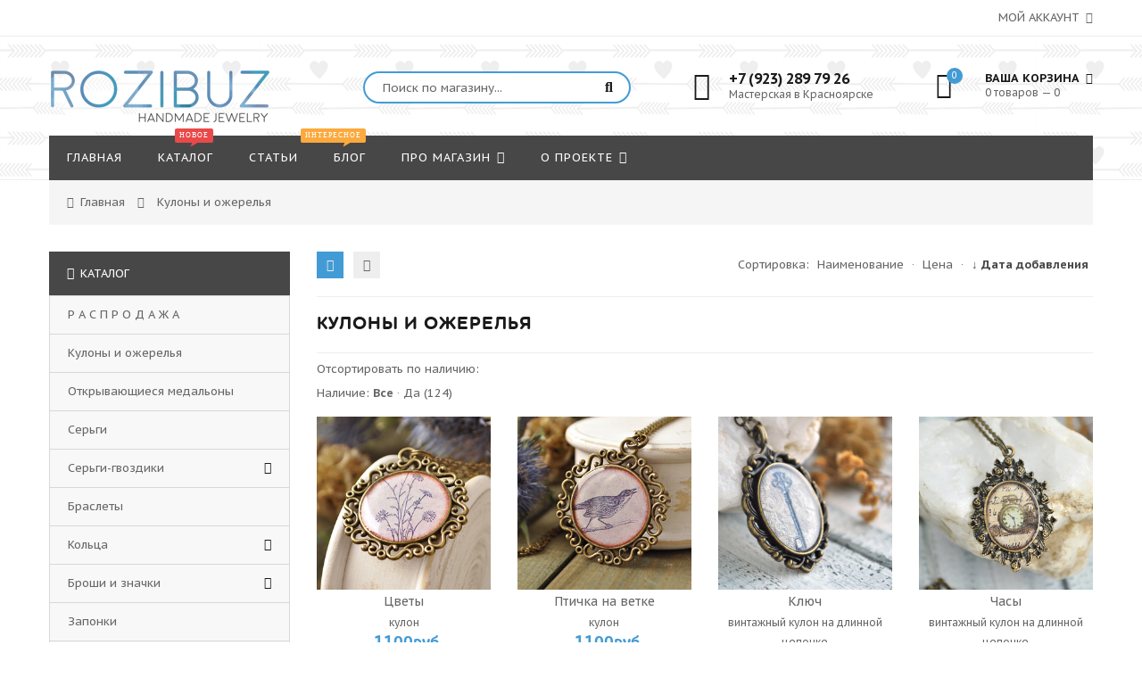

--- FILE ---
content_type: text/html; charset=UTF-8
request_url: https://rozibuz.ru/shop/busy-kulony;3
body_size: 13062
content:
<!DOCTYPE html>
<html>
 <head>
 <meta charset="utf-8">
 <meta name="viewport" content="width=device-width, initial-scale=1, maximum-scale=1">
 
 <title>Кулоны и ожерелья - Rozibuz - интернет-магазин украшений ручной работы с доставкой по всему миру - Rozibuz - украшения ручной работы и домашний декор</title>
 <link type="text/css" rel="stylesheet" href="/_st/my.css" />
 
 <link href='https://fonts.googleapis.com/css?family=PT+Sans+Caption:400,700&subset=latin,cyrillic' rel='stylesheet' type='text/css'>
 <link rel="stylesheet" href="/css/font-awesome.min.css">
 <link rel="stylesheet" href="/css/owl.carousel.css">
 <script>
 var _ucoz_uriId = 'cat8page3',
 _ucoz_pageId = 'category',
 _ucoz_moduleId = 'shop',
 _ucoz_date = '27.01.2026';
 </script>
 
 <script type="text/javascript">

 var _gaq = _gaq || [];
 _gaq.push(['_setAccount', 'UA-18001490-1']);
 _gaq.push(['_setDomainName', 'rozibuz.ru']);
 _gaq.push(['_trackPageview']);

 (function() {
 var ga = document.createElement('script'); ga.type = 'text/javascript'; ga.async = true;
 ga.src = ('https:' == document.location.protocol ? 'https://ssl' : 'http://www') + '.google-analytics.com/ga.js';
 var s = document.getElementsByTagName('script')[0]; s.parentNode.insertBefore(ga, s);
 })();

</script>
 <!-- Yandex.Metrika counter -->
<script type="text/javascript" >
 (function(m,e,t,r,i,k,a){m[i]=m[i]||function(){(m[i].a=m[i].a||[]).push(arguments)};
 m[i].l=1*new Date();k=e.createElement(t),a=e.getElementsByTagName(t)[0],k.async=1,k.src=r,a.parentNode.insertBefore(k,a)})
 (window, document, "script", "https://mc.yandex.ru/metrika/tag.js", "ym");

 ym(12348511, "init", {
 clickmap:true,
 trackLinks:true,
 accurateTrackBounce:true,
 webvisor:true,
 trackHash:true
 });
</script>
<!-- /Yandex.Metrika counter -->
 
 <!-- Top.Mail.Ru counter -->
<script type="text/javascript">
var _tmr = window._tmr || (window._tmr = []);
_tmr.push({id: "3305254", type: "pageView", start: (new Date()).getTime()});
(function (d, w, id) {
 if (d.getElementById(id)) return;
 var ts = d.createElement("script"); ts.type = "text/javascript"; ts.async = true; ts.id = id;
 ts.src = "https://top-fwz1.mail.ru/js/code.js";
 var f = function () {var s = d.getElementsByTagName("script")[0]; s.parentNode.insertBefore(ts, s);};
 if (w.opera == "[object Opera]") { d.addEventListener("DOMContentLoaded", f, false); } else { f(); }
})(document, window, "tmr-code");
</script>
<noscript><div><img src="https://top-fwz1.mail.ru/counter?id=3305254;js=na" style="position:absolute;left:-9999px;" alt="Top.Mail.Ru" /></div></noscript>
<!-- /Top.Mail.Ru counter -->
 

 <script src="https://vk.com/js/api/openapi.js?139" type="text/javascript"></script>
 <script type="text/javascript">(window.Image ? (new Image()) : document.createElement('img')).src = location.protocol + '//vk.com/rtrg?r=qCwjZdHi2Gf3o/SHC4l0lsonaK8U/9MxbyHkz0j9Ax4M1ooRUDwLomVjS3C*HJ7mmw4T*E0kmcJtaY36vlZl4WGpb3o*0C0UrWmusMKGE/xGEDPcLbpyguMEe5jxObMQbZF2c*Qwel3EizrmInLjZLxgFNYwoncTOeSXmFuJlIw-&pixel_id=1000070531';</script>
 
 <script>
fbq('track', 'ViewContent');
</script>
 <script type="text/javascript">(window.Image ? (new Image()) : document.createElement('img')).src = 'https://vk.com/rtrg?p=VK-RTRG-70531-95WZh';</script>
 
 
	<link rel="stylesheet" href="/.s/src/base.min.css?v=221508" />
	<link rel="stylesheet" href="/.s/src/layer1.min.css?v=221508" />

	<script src="/.s/src/jquery-3.6.0.min.js"></script>
	
	<script src="/.s/src/uwnd.min.js?v=221508"></script>
	<script src="//s731.ucoz.net/cgi/uutils.fcg?a=uSD&ca=2&ug=999&isp=1&r=0.0231883916332301"></script>
	<link rel="stylesheet" href="/.s/src/ulightbox/ulightbox.min.css" />
	<link rel="stylesheet" href="/.s/src/social3.css" />
	<script src="/.s/src/ulightbox/ulightbox.min.js"></script>
	<script src="/.s/src/bottomInfo.min.js"></script>
	<script src="/.s/src/shop_utils.js"></script>
	<script async defer src="https://www.google.com/recaptcha/api.js?onload=reCallback&render=explicit&hl=ru"></script>
	<script>
/* --- UCOZ-JS-DATA --- */
window.uCoz = {"shop_price_separator":"","sh_goods":{"1692":{"imgs":["/_sh/16/1692m.jpg","/_sh/16/1692m_1.jpg","/_sh/16/1692m_2.jpg"],"old_price":"0.00","price":"1000.00"},"2006":{"old_price":"0.00","imgs":["/_sh/20/2006m.jpg","/_sh/20/2006m_1.jpg"],"price":"1000.00"},"1787":{"old_price":"0.00","imgs":["/_sh/17/1787m.jpg","/_sh/17/1787m_1.jpg"],"price":"1050.00"},"2094":{"price":"1050.00","imgs":["/_sh/20/2094m.jpg","/_sh/20/2094m_1.jpg","/_sh/20/2094m_2.jpg","/_sh/20/2094m_3.jpg"],"old_price":"0.00"},"2081":{"imgs":["/_sh/20/2081m.jpg","/_sh/20/2081m_1.jpg"],"old_price":"0.00","price":"1000.00"},"2050":{"price":"1000.00","imgs":["/_sh/20/2050m.jpg"],"old_price":"0.00"},"1606":{"old_price":"0.00","imgs":["/_sh/16/1606m.jpg","/_sh/16/1606m_1.jpg","/_sh/16/1606m_2.jpg"],"price":"1000.00"},"1744":{"price":"750.00","old_price":"950.00","imgs":["/_sh/17/1744m.jpg","/_sh/17/1744m_1.jpg"]},"1607":{"old_price":"0.00","imgs":["/_sh/16/1607m.jpg","/_sh/16/1607m_1.jpg","/_sh/16/1607m_2.jpg"],"price":"1000.00"},"1705":{"price":"1000.00","old_price":"0.00","imgs":["/_sh/17/1705m.jpg","/_sh/17/1705m_1.jpg","/_sh/17/1705m_2.jpg"]},"1681":{"old_price":"0.00","imgs":["/_sh/16/1681m.jpg","/_sh/16/1681m_1.jpg","/_sh/16/1681m_2.jpg"],"price":"1000.00"},"1747":{"imgs":["/_sh/17/1747m.jpg","/_sh/17/1747m_1.jpg","/_sh/17/1747m_2.jpg"],"old_price":"0.00","price":"950.00"},"2088":{"price":"1050.00","imgs":["/_sh/20/2088m.jpg","/_sh/20/2088m_1.jpg","/_sh/20/2088m_2.jpg"],"old_price":"0.00"},"1652":{"imgs":["/_sh/16/1652m.jpg","/_sh/16/1652m_1.jpg","/_sh/16/1652m_2.jpg"],"old_price":"0.00","price":"1100.00"},"1605":{"old_price":"0.00","imgs":["/_sh/16/1605m.jpg","/_sh/16/1605m_1.jpg","/_sh/16/1605m_2.jpg","/_sh/16/1605m_3.jpg"],"price":"1000.00"},"1706":{"imgs":["/_sh/17/1706m.jpg","/_sh/17/1706m_1.jpg","/_sh/17/1706m_2.jpg"],"old_price":"0.00","price":"1000.00"},"2079":{"old_price":"0.00","imgs":["/_sh/20/2079m.jpg","/_sh/20/2079m_1.jpg","/_sh/20/2079m_2.jpg"],"price":"1000.00"},"2090":{"price":"1100.00","imgs":["/_sh/20/2090m.jpg","/_sh/20/2090m_1.jpg","/_sh/20/2090m_2.jpg"],"old_price":"0.00"},"1687":{"imgs":["/_sh/16/1687m.jpg","/_sh/16/1687m_1.jpg","/_sh/16/1687m_2.jpg","/_sh/16/1687m_3.jpg","/_sh/16/1687m_4.jpg"],"old_price":"0.00","price":"1050.00"},"2005":{"price":"1000.00","old_price":"0.00","imgs":["/_sh/20/2005m.jpg","/_sh/20/2005m_1.jpg","/_sh/20/2005m_2.jpg"]},"2113":{"price":"1100.00","imgs":["/_sh/21/2113m.jpg"],"old_price":"0.00"},"1991":{"price":"950.00","old_price":"0.00","imgs":["/_sh/19/1991m.jpg","/_sh/19/1991m_1.jpg","/_sh/19/1991m_2.jpg"]},"2112":{"imgs":["/_sh/21/2112m.jpg","/_sh/21/2112m_1.jpg"],"old_price":"0.00","price":"1100.00"},"1711":{"price":"950.00","imgs":["/_sh/17/1711m.jpg","/_sh/17/1711m_1.jpg","/_sh/17/1711m_2.jpg"],"old_price":"0.00"},"1992":{"old_price":"0.00","imgs":["/_sh/19/1992m.jpg","/_sh/19/1992m_1.jpg"],"price":"950.00"},"1654":{"old_price":"0.00","imgs":["/_sh/16/1654m.jpg","/_sh/16/1654m_1.jpg"],"price":"1000.00"},"2034":{"price":"1050.00","imgs":["/_sh/20/2034m.jpg","/_sh/20/2034m_1.jpg"],"old_price":"0.00"},"1792":{"old_price":"0.00","imgs":["/_sh/17/1792m.jpg","/_sh/17/1792m_1.jpg","/_sh/17/1792m_2.jpg","/_sh/17/1792m_3.jpg"],"price":"1050.00"}},"sign":{"7287":"Перейти на страницу с фотографией.","3300":"Ошибка","3129":"Доступ запрещён. Истёк период сессии.","5458":"Следующий","3255":"Сохранить","7254":"Изменить размер","3238":"Опции","230039":"Согласиться","210178":"Замечания","10075":"Обязательны для выбора","7251":"Запрошенный контент не может быть загружен. Пожалуйста, попробуйте позже.","7252":"Предыдущий","7253":"Начать слайд-шоу","3125":"Закрыть","230038":"Этот сайт использует файлы cookies для более комфортной работы пользователя. Продолжая просмотр страниц сайта, вы соглашаетесь с <a href=/index/cookiepolicy target=_blank >Политикой использования файлов cookies</a>.","5255":"Помощник"},"ver":1,"country":"US","site":{"host":"rozibuz.do.am","domain":"rozibuz.ru","id":"8rozibuz"},"uLightboxType":1,"mf":"8rozibuz","module":"shop","ssid":"301543615665324702427","bottomInfoData":[{"message":230038,"id":"cookiePolicy","class":"","cookieKey":"cPolOk","button":230039}],"shop_price_f":["%01.f","","%01.f",""],"language":"ru","sh_curr":{"2":{"rate":1,"disp":"руб.","name":"Рубли","dpos":0,"code":"RUB","default":1},"4":{"dpos":1,"default":0,"code":"USD","rate":0.013,"name":"$","disp":"$"}},"sh_curr_def":2,"layerType":1};
/* --- UCOZ-JS-CODE --- */
 function uSocialLogin(t) {
			var params = {"ok":{"width":710,"height":390},"facebook":{"width":950,"height":520},"google":{"width":700,"height":600},"yandex":{"height":515,"width":870},"vkontakte":{"width":790,"height":400}};
			var ref = escape(location.protocol + '//' + ('rozibuz.ru' || location.hostname) + location.pathname + ((location.hash ? ( location.search ? location.search + '&' : '?' ) + 'rnd=' + Date.now() + location.hash : ( location.search || '' ))));
			window.open('/'+t+'?ref='+ref,'conwin','width='+params[t].width+',height='+params[t].height+',status=1,resizable=1,left='+parseInt((screen.availWidth/2)-(params[t].width/2))+',top='+parseInt((screen.availHeight/2)-(params[t].height/2)-20)+'screenX='+parseInt((screen.availWidth/2)-(params[t].width/2))+',screenY='+parseInt((screen.availHeight/2)-(params[t].height/2)-20));
			return false;
		}
		function TelegramAuth(user){
			user['a'] = 9; user['m'] = 'telegram';
			_uPostForm('', {type: 'POST', url: '/index/sub', data: user});
		}
checkNumber_header = 'Замечания';
		checkNumber_err = 'Опции<ul>%err_msg%</ul>Обязательны для выбора';
function loginPopupForm(params = {}) { new _uWnd('LF', ' ', -250, -100, { closeonesc:1, resize:1 }, { url:'/index/40' + (params.urlParams ? '?'+params.urlParams : '') }) }
function reCallback() {
		$('.g-recaptcha').each(function(index, element) {
			element.setAttribute('rcid', index);
			
		if ($(element).is(':empty') && grecaptcha.render) {
			grecaptcha.render(element, {
				sitekey:element.getAttribute('data-sitekey'),
				theme:element.getAttribute('data-theme'),
				size:element.getAttribute('data-size')
			});
		}
	
		});
	}
	function reReset(reset) {
		reset && grecaptcha.reset(reset.previousElementSibling.getAttribute('rcid'));
		if (!reset) for (rel in ___grecaptcha_cfg.clients) grecaptcha.reset(rel);
	}
/* --- UCOZ-JS-END --- */
</script>

	<style>.UhideBlock{display:none; }</style>
	<script type="text/javascript">new Image().src = "//counter.yadro.ru/hit;noadsru?r"+escape(document.referrer)+(screen&&";s"+screen.width+"*"+screen.height+"*"+(screen.colorDepth||screen.pixelDepth))+";u"+escape(document.URL)+";"+Date.now();</script><link rel="stylesheet" href="/_st/shop.css" /><script src="/.s/src/shop.js"></script><style>
				@font-face {
					font-family: "FontAwesome";
					font-style: normal;
					font-weight: normal;
					src: url("/.s/src/panel-v2/fonts/fontawesome-webfont.eot?#iefix&v=4.3.0") format("embedded-opentype"), url("/.s/src/panel-v2/fonts/fontawesome-webfont.woff2?v=4.3.0") format("woff2"), url("/.s/src/panel-v2/fonts/fontawesome-webfont.woff?v=4.3.0") format("woff"), url("/.s/src/panel-v2/fonts/fontawesome-webfont.ttf?v=4.3.0") format("truetype"), url("/.s/src/panel-v2/fonts/fontawesome-webfont.svg?v=4.3.0#fontawesomeregular") format("svg");
				}
			</style>
</head>
 <body id="body"> 
 <div id="loader"></div>
 <div id="wrapper">
 
 <!--U1AHEADER1Z--><!-- верхняя часть -->
<div id="top">
 <div class="cnt clr">
 <div class="top_left"> </div>
 <span class="top_account">
 
 Мой аккаунт <i class="fa fa-angle-down"></i>
 <ul>
 
 <li><a href="javascript:;" rel="nofollow" onclick="loginPopupForm(); return false;"><i class="fa fa-unlock-alt"></i> Вход</a></li>
 <li><a href="/register"><i class="fa fa-user-plus"></i> Регистрация</a></li>
 
 <li><a href="/shop/wishlist"><i class="fa fa-heart-o"></i> Список желаний</a></li>
  
 <li><a href="/shop/checkout"><i class="fa fa-shopping-basket"></i> Корзина</a></li>
 </ul>
 </span>
 
 </div>
</div>

<!-- шапка -->
<header id="header">
 
 <div class="header_content cnt clr">
 <div id="logo">
 <a href="/"><img src="/img/logo_mal2fon.png" alt="Rozibuz - украшения ручной работы и домашний декор"></a>
 </div>
 <div class="header_right">
 
 <form id="search-form" onsubmit="this.sfSbm.disabled=true" method="post" action="/shop/search">
 <input type="text" class="search_keyword" name="query" placeholder="Поиск по магазину...">
 <input type="submit" class="search_submit" value="&#xf002;" name="sfSbm">
 </form>
 
 <div class="header_phone">
 <i class="fa fa-phone"></i>
 <p>
 <b>+7 (923) 289 79 26</b><br>
 Мастерская в Красноярске
 </p>
 </div>
 
 <div id="shop-basket"><div class="cart_info">
 <div class="cart_icon">
 <i class="fa fa-shopping-bag"></i>
 <span>0</span>
 </div>
 <div class="cart_text">
 <b>Ваша корзина <i class="fa fa-angle-down"></i></b><br>
 0 товаров — 0
 </div>
</div>

<div class="cart_body">
 
 <a href="/shop/checkout" class="cart_btn_checkout">Оформить</a>
 <a href="javascript://" rel="nofollow" onclick="return clearBasket();" class="cart_btn_clear">Очистить</a>
</div>

<script language="Javascript"><!--
 var lock_buttons = 0;
 
 function clearBasket(){
 if(lock_buttons) return false; else lock_buttons = 1;
 var el = $('#shop-basket');
 if(el.length){ var g=document.createElement("div"); $(g).addClass('myWinGrid').attr("id",'shop-basket-fade').css({"left":"0","top":"0","position":"absolute","border":"#CCCCCC 1px solid","width":$(el).width()+'px',"height":$(el).height()+'px',"z-index":5}).hide().bind('mousedown',function(e){e.stopPropagation();e.preventDefault();_uWnd.globalmousedown();}).html('<div class="myWinLoad" style="margin:5px;"></div>'); $(el).append(g); $(g).show(); }
 _uPostForm('',{type:'POST',url:'/shop/basket',data:{'mode':'clear'}});
 ga_event('basket_clear');
 return false;
 }
 
 function removeBasket(id){
 if(lock_buttons) return false; else lock_buttons = 1;
 $('#basket-item-'+id+' .sb-func').removeClass('remove').addClass('myWinLoadS').attr('title','');
 _uPostForm('',{type:'POST',url:'/shop/basket',data:{'mode':'del', 'id':id}});
 return false;
 }
 
 function add2Basket(id,pref){
 if(lock_buttons) return false; else lock_buttons = 1;
 var opt = new Array();
 var err_msg = '';
 $('#b'+pref+'-'+id+'-basket').attr('disabled','disabled');
 $('#'+pref+'-'+id+'-basket').removeClass('done').removeClass('err').removeClass('add').addClass('wait').attr('title','');
 $('#'+pref+'-'+id+'-options-selectors').find('input:checked, select').each(function(){
 opt.push(this.id.split('-')[3]+(this.value !== '' ? '-'+this.value :''));
 
 if(this.value !== ''){
 opt.push(this.id.split('-')[3]+(this.value !== '' ? '-'+this.value :''));
 }else{
 err_msg += '<li>'+$(this).parent().parent().find('span.opt').html().replace(':', '')+'</li>';
 }
 });
 
 if(err_msg == ''){
 _uPostForm('',{type:'POST',url:'/shop/basket',data:{'mode':'add', 'id':id, 'pref':pref, 'opt':opt.join(':'), 'cnt':$('#q'+pref+'-'+id+'-basket').attr('value')}});
 ga_event('basket_add');
 }else{
 lock_buttons = 0;
 shop_alert('<div class="MyWinError">Опции<ul>'+err_msg+'</ul>обязательны для выбора</div>','Замечания','warning',350,100,{tm:8000,align:'left',icon:'//s22.ucoz.net/img/icon/warning.png', 'onclose': function(){ $('#b'+pref+'-'+id+'-basket').removeAttr('disabled'); $('#'+pref+'-'+id+'-basket').removeClass('wait').addClass('add'); }});
 }$.fancybox('#added-to-cart-message-alert');
 return false;
 }
 
 function buyNow(id,pref){
 if(lock_buttons) return false; else lock_buttons = 1;
 var opt = new Array();
 var err_msg = '';
 $('#b'+pref+'-'+id+'-buynow').attr('disabled','disabled');
 $('#'+pref+'-'+id+'-buynow').removeClass('done').removeClass('err').removeClass('now').addClass('wait').attr('title','');
 $('#'+pref+'-'+id+'-options-selectors').find('input:checked, select').each(function(){
 if(this.value !== ''){
 opt.push(this.id.split('-')[3]+'-'+this.value);
 }else{
 err_msg += '<li>'+$(this).parent().parent().find('span.opt').html().replace(':', '')+'</li>';
 }
 });
 if(err_msg == ''){
 _uPostForm('',{type:'POST',url:'/shop/basket',data:{'mode':'add', 'id':id, 'pref':pref, 'opt':opt.join(':'), 'cnt':$('#q'+pref+'-'+id+'-basket').attr('value'), 'now':1}});
 ga_event('basket_buynow');
 }else{
 lock_buttons = 0;
 shop_alert('<div class="MyWinError">Опции<ul>'+err_msg+'</ul>обязательны для выбора</div>','Замечания','warning',350,100,{tm:8000,align:'left',icon:'//s22.ucoz.net/img/icon/warning.png', 'onclose': function(){ $('#b'+pref+'-'+id+'-buynow').removeAttr('disabled'); $('#'+pref+'-'+id+'-buynow').removeClass('wait').addClass('add'); }});
 }
 
 return false;
 }
 //--></script></div>
 </div>
 </div>
</header>

<!-- меню сайта -->
<nav id="nav">
 <div class="nav_content cnt clr">
 <a class="menu-icon" href="javascript:void(0)"><i class="fa fa-bars"></i> навигация</a>
 <!-- <sblock_nmenu> -->
 <!-- <bc> --><div id="uNMenuDiv1" class="uMenuV"><ul class="uMenuRoot">
<li><a  href="http://rozibuz.ru/" ><span>Главная</span></a></li>
<li><a class="menu_hint1 " href="/shop/all" ><span>Каталог</span></a></li>
<li><a  href="http://rozibuz.ru/publ" ><span>Статьи</span></a></li>
<li><a class="menu_hint2 " href="http://rozibuz.ru/blog/" ><span>Блог</span></a></li>
<li class="uWithSubmenu"><a  href="http://rozibuz.ru/#" ><span>Про магазин</span></a><ul>
<li><a  href="http://rozibuz.ru/index/dostavka_i_oplata/0-87" ><span>Доставка и оплата</span></a></li>
<li><a  href="/index/skidki/0-27" ><span>Скидки</span></a></li>
<li><a  href="http://rozibuz.ru/index/optovyj_zakaz/0-37" ><span>Оптовый заказ</span></a></li>
<li><a  href="http://rozibuz.ru/gb/" ><span>Ваши отзывы</span></a></li></ul></li>
<li class="uWithSubmenu"><a  href="/index/about/0-2" ><span>О проекте</span></a><ul>
<li><a  href="/index/about/0-2" ><span>Про нас</span></a></li>
<li><a  href="http://rozibuz.ru/index/rozibuz_workshop/0-31" ><span>Мастерская</span></a></li>
<li><a  href="http://rozibuz.ru/index/0-3" ><span>Контакты</span></a></li></ul></li></ul></div><!-- </bc> -->
 <!-- </sblock_nmenu> -->
 </div>
</nav><!--/U1AHEADER1Z-->
 
 <!-- хлебные крошки -->
 <div class="path cnt clr">
 <i class="fa fa-home"></i>
 <a href="/">Главная</a> <i class="fa fa-angle-right"></i>
<a href="/shop/busy-kulony">Кулоны и ожерелья</a>
 
 </div> 
 
 <!-- основная часть -->
 <div id="middle">
 <div class="cnt clr">
 
 <!-- сайдбар -->
 <aside id="sidebar">
 
 <!--U1CATEGORIES1Z-->
 <div class="b_cats">
 <div class="b_cats_title"><i class="fa fa-bars"></i> Каталог</div>
 <ul class="cat-tree" style="padding-left:0!important; display:block;"><li id="cid-37">
						<i></i>
						<a id="lid-37" class="catref" href="/shop/sale">Р А С П Р О Д А Ж А</a>
					</li><li id="cid-8">
						<i></i>
						<a id="lid-8" class="catref" href="/shop/busy-kulony">Кулоны и ожерелья</a>
					</li><li id="cid-40">
						<i></i>
						<a id="lid-40" class="catref" href="/shop/lockets">Открывающиеся медальоны</a>
					</li><li id="cid-9">
						<i></i>
						<a id="lid-9" class="catref" href="/shop/sergi">Серьги</a>
					</li><li id="cid-35">
							<input type="hidden" id="cid-p-35" value="1">
							<u class="plus" onclick="shopCatExpand(this,'8rozibuzuShopC');"></u>
							<a id="lid-35" class="catref" href="/shop/sergi-gvozdiki" ondblclick="return shopCatExpand($(this).prev(),'8rozibuzuShopC')">Серьги-гвоздики</a>
							<ul class="cat-tree"><li id="cid-62">
						<i></i>
						<a id="lid-62" class="catref" href="/shop/sergi-gvozdiki/zerkalnye-gvozdiki">Зеркальные гвоздики</a>
					</li><li id="cid-63">
						<i></i>
						<a id="lid-63" class="catref" href="/shop/sergi-gvozdiki/derevjannye-gvozdiki">Деревянные гвоздики</a>
					</li><li id="cid-64">
						<i></i>
						<a id="lid-64" class="catref" href="/shop/sergi-gvozdiki/gvozdiki-print">Гвоздики с принтами</a>
					</li></ul></li><li id="cid-10">
						<i></i>
						<a id="lid-10" class="catref" href="/shop/braslety">Браслеты</a>
					</li><li id="cid-11">
							<input type="hidden" id="cid-p-11" value="1">
							<u class="plus" onclick="shopCatExpand(this,'8rozibuzuShopC');"></u>
							<a id="lid-11" class="catref" href="/shop/kolca" ondblclick="return shopCatExpand($(this).prev(),'8rozibuzuShopC')">Кольца</a>
							<ul class="cat-tree"><li id="cid-66">
						<i></i>
						<a id="lid-66" class="catref" href="/shop/kolca/derevjannye-kolca">Деревянные кольца</a>
					</li><li id="cid-67">
						<i></i>
						<a id="lid-67" class="catref" href="/shop/kolca/metallicheskie-kolca">Металлические кольца</a>
					</li></ul></li><li id="cid-12">
							<input type="hidden" id="cid-p-12" value="1">
							<u class="plus" onclick="shopCatExpand(this,'8rozibuzuShopC');"></u>
							<a id="lid-12" class="catref" href="/shop/broshi" ondblclick="return shopCatExpand($(this).prev(),'8rozibuzuShopC')">Броши и значки</a>
							<ul class="cat-tree"><li id="cid-59">
						<i></i>
						<a id="lid-59" class="catref" href="/shop/broshi/zerkalnye-broshi-i-znachki">Зеркальные броши и значки</a>
					</li><li id="cid-60">
						<i></i>
						<a id="lid-60" class="catref" href="/shop/broshi/derevjannye-broshi-i-znachki">Деревянные броши и значки</a>
					</li><li id="cid-61">
						<i></i>
						<a id="lid-61" class="catref" href="/shop/broshi/vintazhnye-broshi">Винтажные броши</a>
					</li><li id="cid-65">
						<i></i>
						<a id="lid-65" class="catref" href="/shop/broshi/metallicheskie-i-akrilovye-znachki">Металлические и акриловые значки</a>
					</li><li id="cid-58">
						<i></i>
						<a id="lid-58" class="catref" href="/shop/broshi/collar-pin">Парные броши</a>
					</li></ul></li><li id="cid-13">
						<i></i>
						<a id="lid-13" class="catref" href="/shop/other">Запонки</a>
					</li><li id="cid-44">
						<i></i>
						<a id="lid-44" class="catref" href="/shop/postcards">Почтовые открытки и стикеры</a>
					</li><li id="cid-45">
						<i></i>
						<a id="lid-45" class="catref" href="/shop/podarochnye-sertifikaty">Подарочные сертификаты и упаковка</a>
					</li></ul>
 </div>
 <!--/U1CATEGORIES1Z-->
 <!--U1TAGS1Z-->
 <div class="b_cats">
 <div class="b_cats_title"><i class="fa fa-star"></i> Украшения по темам</div>
<div id="uNMenuDiv6" class="uMenuV"><ul class="uMenuRoot">
<li><a  href="http://rozibuz.ru/search/зеркало/" ><span>Зеркальные украшения</span></a></li>
<li><a  href="http://rozibuz.ru/search/космос/" ><span>Космос</span></a></li>
<li><a  href="http://rozibuz.ru/search/воздушный%20шар/" ><span>Воздушные шары</span></a></li>
<li><a  href="http://rozibuz.ru/search/птицы/" ><span>Птицы</span></a></li>
<li><a  href="http://rozibuz.ru/search/совы/" ><span>Совы</span></a></li>
<li><a  href="http://rozibuz.ru/search/животные/" ><span>Животные</span></a></li>
<li><a  href="http://rozibuz.ru/search/цветы/" ><span>Ботаника и растения</span></a></li>
<li><a  href="http://rozibuz.ru/search/велосипеды/" ><span>Велосипеды</span></a></li>
<li><a  href="http://rozibuz.ru/search/зима/" ><span>Зима</span></a></li>
<li><a  href="http://rozibuz.ru/search/Сибирь/" ><span>Сибирь</span></a></li>
<li><a  href="http://rozibuz.ru/search/%D0%BE%D0%B4%D0%BD%D0%B0%D0%B6%D0%B4%D1%8B%20%D0%B2%20%D1%81%D0%BA%D0%B0%D0%B7%D0%BA%D0%B5/" ><span>Однажды в сказке</span></a></li>
<li><a  href="http://rozibuz.ru/search/море/" ><span>Русалки и морская тема</span></a></li>
<li><a  href="http://rozibuz.ru/search/ретро" ><span>Ретро</span></a></li>
<li><a  href="http://rozibuz.ru/search/этника" ><span>Этника</span></a></li></ul></div>
 </div>
 

<!--/U1TAGS1Z-->

 
 <!--U1CLEFTER1Z--><!-- <block1> -->

<!-- </block1> -->





<!--/U1CLEFTER1Z-->
 
 </aside>
 
 <!-- <middle> -->
 <div id="content">
 
 <!-- <body> --><div class="goods-settings clr">
 <div class="goods-view-mode">
 <span class="goods-view-mode-grid" title="Вид отображения: сетка"><i class="fa fa-th"></i></span>
 <span class="goods-view-mode-list" title="Вид отображения: список"><i class="fa fa-th-list"></i></span>
 </div> 
 <div class="goods-sorter">
 <span class="slist">Сортировка: <a href="javascript://" onclick="return categorySort('name','asc');">Наименование</a> &middot; <a href="javascript://" onclick="return categorySort('price','asc');">Цена</a> &middot; <a class="active" href="javascript://" onclick="return categorySort('added_time','asc');">&darr; Дата добавления</a></span>
 </div>
 </div><h1>Кулоны и ожерелья</h1>
 
 
 <hr />Отсортировать по наличию:</br><span class="flist"><div id="flist-item-stock" class="flist-item">
						<span id="flist-label-stock" class="flist-label">
							Наличие:
						</span> <span class="flist-values" id="flist-values-stock"><span class="active">Все</span> &middot <a href="javascript://" onclick="return categoryFilter('stock', 1, 0);">Да <span class="forumDescr">(124)</span></a></span>
					</div></span>
 
 <div id="goods_cont">
 <div id="goods_cont"><div class="goods-list with-clear"><div class="list-item" id="id-item-2113">
<div class="g_img">
 <a href="/shop/2113/desc/cvety"> <img src="/_sh/21/2113m.jpg" id="id-gphoto-2113" alt="Цветы"></a>
 <span class="gnew" data-date="12.02.2017">new</span>
 
 
 <a class="g_more_btn qv" href="javascript:void(0)" onclick="_quickView(this)" title="Быстрый просмотр" data-link="/shop/2113/desc/cvety"><i class="fa fa-search"></i></a>
 <div id="id-2113-wish" class="wish wadd" onclick="wishlist(this);" title="Добавить в список желаний"></div>
</div>
<div class="g_info">
 <div class="g_name"><a href="/shop/2113/desc/cvety">Цветы</a></div> <div class="g_brief">
 кулон
 </div>
 
 <div class="g_price_rate oh">
 <div class="g_price">&nbsp;<span class="id-good-2113-price">1100руб.</span> </div>
 
 </div>

 <div class="g_button">



 <a href="javascript:void(0)" onclick="javascript:add2Basket('2113','id');"> Купить  </a>
  
 
 </div>
</div></div><div class="list-item" id="id-item-2112">
<div class="g_img">
 <a href="/shop/2112/desc/ptichka-na-vetke"> <img src="/_sh/21/2112m.jpg" id="id-gphoto-2112" alt="Птичка на ветке"></a>
 <span class="gnew" data-date="12.02.2017">new</span>
 
 
 <a class="g_more_btn qv" href="javascript:void(0)" onclick="_quickView(this)" title="Быстрый просмотр" data-link="/shop/2112/desc/ptichka-na-vetke"><i class="fa fa-search"></i></a>
 <div id="id-2112-wish" class="wish wadd" onclick="wishlist(this);" title="Добавить в список желаний"></div>
</div>
<div class="g_info">
 <div class="g_name"><a href="/shop/2112/desc/ptichka-na-vetke">Птичка на ветке</a></div> <div class="g_brief">
 кулон
 </div>
 
 <div class="g_price_rate oh">
 <div class="g_price">&nbsp;<span class="id-good-2112-price">1100руб.</span> </div>
 
 </div>

 <div class="g_button">



 <a href="javascript:void(0)" onclick="javascript:add2Basket('2112','id');"> Купить  </a>
  
 
 </div>
</div></div><div class="list-item" id="id-item-2094">
<div class="g_img">
 <a href="/shop/2094/desc/kljuch"> <img src="/_sh/20/2094m.jpg" id="id-gphoto-2094" alt="Ключ"></a>
 <span class="gnew" data-date="01.02.2017">new</span>
 
 
 <a class="g_more_btn qv" href="javascript:void(0)" onclick="_quickView(this)" title="Быстрый просмотр" data-link="/shop/2094/desc/kljuch"><i class="fa fa-search"></i></a>
 <div id="id-2094-wish" class="wish wadd" onclick="wishlist(this);" title="Добавить в список желаний"></div>
</div>
<div class="g_info">
 <div class="g_name"><a href="/shop/2094/desc/kljuch">Ключ</a></div> <div class="g_brief">
 винтажный кулон на длинной цепочке
 </div>
 
 <div class="g_price_rate oh">
 <div class="g_price">&nbsp;<span class="id-good-2094-price">1050руб.</span> </div>
 
 </div>

 <div class="g_button">



 <a href="javascript:void(0)" onclick="javascript:add2Basket('2094','id');"> Купить  </a>
  
 
 </div>
</div></div><div class="list-item" id="id-item-2090">
<div class="g_img">
 <a href="/shop/2090/desc/chasy"> <img src="/_sh/20/2090m.jpg" id="id-gphoto-2090" alt="Часы"></a>
 <span class="gnew" data-date="01.02.2017">new</span>
 
 
 <a class="g_more_btn qv" href="javascript:void(0)" onclick="_quickView(this)" title="Быстрый просмотр" data-link="/shop/2090/desc/chasy"><i class="fa fa-search"></i></a>
 <div id="id-2090-wish" class="wish wadd" onclick="wishlist(this);" title="Добавить в список желаний"></div>
</div>
<div class="g_info">
 <div class="g_name"><a href="/shop/2090/desc/chasy">Часы</a></div> <div class="g_brief">
 винтажный кулон на длинной цепочке
 </div>
 
 <div class="g_price_rate oh">
 <div class="g_price">&nbsp;<span class="id-good-2090-price">1100руб.</span> </div>
 
 </div>

 <div class="g_button">



 <a href="javascript:void(0)" onclick="javascript:add2Basket('2090','id');"> Купить  </a>
  
 
 </div>
</div></div><div class="list-item" id="id-item-2088">
<div class="g_img">
 <a href="/shop/2088/desc/gnezdo"> <img src="/_sh/20/2088m.jpg" id="id-gphoto-2088" alt="Гнездо"></a>
 <span class="gnew" data-date="01.02.2017">new</span>
 
 
 <a class="g_more_btn qv" href="javascript:void(0)" onclick="_quickView(this)" title="Быстрый просмотр" data-link="/shop/2088/desc/gnezdo"><i class="fa fa-search"></i></a>
 <div id="id-2088-wish" class="wish wadd" onclick="wishlist(this);" title="Добавить в список желаний"></div>
</div>
<div class="g_info">
 <div class="g_name"><a href="/shop/2088/desc/gnezdo">Гнездо</a></div> <div class="g_brief">
 винтажный кулон на длинной цепочке
 </div>
 
 <div class="g_price_rate oh">
 <div class="g_price">&nbsp;<span class="id-good-2088-price">1050руб.</span> </div>
 
 </div>

 <div class="g_button">



 <a href="javascript:void(0)" onclick="javascript:add2Basket('2088','id');"> Купить  </a>
  
 
 </div>
</div></div><div class="list-item" id="id-item-2081">
<div class="g_img">
 <a href="/shop/2081/desc/shishka"> <img src="/_sh/20/2081m.jpg" id="id-gphoto-2081" alt="Шишка"></a>
 <span class="gnew" data-date="20.01.2017">new</span>
 
 
 <a class="g_more_btn qv" href="javascript:void(0)" onclick="_quickView(this)" title="Быстрый просмотр" data-link="/shop/2081/desc/shishka"><i class="fa fa-search"></i></a>
 <div id="id-2081-wish" class="wish wadd" onclick="wishlist(this);" title="Добавить в список желаний"></div>
</div>
<div class="g_info">
 <div class="g_name"><a href="/shop/2081/desc/shishka">Шишка</a></div> <div class="g_brief">
 большой овальный серебристый кулон
 </div>
 
 <div class="g_price_rate oh">
 <div class="g_price">&nbsp;<span class="id-good-2081-price">1000руб.</span> </div>
 
 </div>

 <div class="g_button">



 <a href="javascript:void(0)" onclick="javascript:add2Basket('2081','id');"> Купить  </a>
  
 
 </div>
</div></div><div class="list-item" id="id-item-2079">
<div class="g_img">
 <a href="/shop/2079/desc/olen-golova"> <img src="/_sh/20/2079m.jpg" id="id-gphoto-2079" alt="Олень голова"></a>
 <span class="gnew" data-date="20.01.2017">new</span>
 
 
 <a class="g_more_btn qv" href="javascript:void(0)" onclick="_quickView(this)" title="Быстрый просмотр" data-link="/shop/2079/desc/olen-golova"><i class="fa fa-search"></i></a>
 <div id="id-2079-wish" class="wish wadd" onclick="wishlist(this);" title="Добавить в список желаний"></div>
</div>
<div class="g_info">
 <div class="g_name"><a href="/shop/2079/desc/olen-golova">Олень голова</a></div> <div class="g_brief">
 большой овальный серебристый кулон
 </div>
 
 <div class="g_price_rate oh">
 <div class="g_price">&nbsp;<span class="id-good-2079-price">1000руб.</span> </div>
 
 </div>

 <div class="g_button">



 <a href="javascript:void(0)" onclick="javascript:add2Basket('2079','id');"> Купить  </a>
  
 
 </div>
</div></div><div class="list-item" id="id-item-2050">
<div class="g_img">
 <a href="/shop/2050/desc/olen-silueht-krasnyj-s-babochkoj"> <img src="/_sh/20/2050m.jpg" id="id-gphoto-2050" alt="Олень силуэт красный с бабочкой"></a>
 <span class="gnew" data-date="05.12.2016">new</span>
 
 
 <a class="g_more_btn qv" href="javascript:void(0)" onclick="_quickView(this)" title="Быстрый просмотр" data-link="/shop/2050/desc/olen-silueht-krasnyj-s-babochkoj"><i class="fa fa-search"></i></a>
 <div id="id-2050-wish" class="wish wadd" onclick="wishlist(this);" title="Добавить в список желаний"></div>
</div>
<div class="g_info">
 <div class="g_name"><a href="/shop/2050/desc/olen-silueht-krasnyj-s-babochkoj">Олень силуэт красный с бабочкой</a></div> <div class="g_brief">
 винтажный кулон на длинной цепочке
 </div>
 
 <div class="g_price_rate oh">
 <div class="g_price">&nbsp;<span class="id-good-2050-price">1000руб.</span> </div>
 
 </div>

 <div class="g_button">



 <a href="javascript:void(0)" onclick="javascript:add2Basket('2050','id');"> Купить  </a>
  
 
 </div>
</div></div><div class="list-item" id="id-item-2034">
<div class="g_img">
 <a href="/shop/2034/desc/koshka-iz-skazki"> <img src="/_sh/20/2034m.jpg" id="id-gphoto-2034" alt="Кошка из сказки"></a>
 <span class="gnew" data-date="12.10.2016">new</span>
 
 
 <a class="g_more_btn qv" href="javascript:void(0)" onclick="_quickView(this)" title="Быстрый просмотр" data-link="/shop/2034/desc/koshka-iz-skazki"><i class="fa fa-search"></i></a>
 <div id="id-2034-wish" class="wish wadd" onclick="wishlist(this);" title="Добавить в список желаний"></div>
</div>
<div class="g_info">
 <div class="g_name"><a href="/shop/2034/desc/koshka-iz-skazki">Кошка из сказки</a></div> <div class="g_brief">
 овальный латунный кулон
 </div>
 
 <div class="g_price_rate oh">
 <div class="g_price">&nbsp;<span class="id-good-2034-price">1050руб.</span> </div>
 
 </div>

 <div class="g_button">



 <a href="javascript:void(0)" onclick="javascript:add2Basket('2034','id');"> Купить  </a>
  
 
 </div>
</div></div><div class="list-item" id="id-item-2006">
<div class="g_img">
 <a href="/shop/2006/desc/gnezdo"> <img src="/_sh/20/2006m.jpg" id="id-gphoto-2006" alt="Гнездо"></a>
 <span class="gnew" data-date="13.09.2016">new</span>
 
 
 <a class="g_more_btn qv" href="javascript:void(0)" onclick="_quickView(this)" title="Быстрый просмотр" data-link="/shop/2006/desc/gnezdo"><i class="fa fa-search"></i></a>
 <div id="id-2006-wish" class="wish wadd" onclick="wishlist(this);" title="Добавить в список желаний"></div>
</div>
<div class="g_info">
 <div class="g_name"><a href="/shop/2006/desc/gnezdo">Гнездо</a></div> <div class="g_brief">
 большой овальный кулон
 </div>
 
 <div class="g_price_rate oh">
 <div class="g_price">&nbsp;<span class="id-good-2006-price">1000руб.</span> </div>
 
 </div>

 <div class="g_button">



 <a href="javascript:void(0)" onclick="javascript:add2Basket('2006','id');"> Купить  </a>
  
 
 </div>
</div></div><div class="list-item" id="id-item-2005">
<div class="g_img">
 <a href="/shop/2005/desc/anatomicheskoe-serdce"> <img src="/_sh/20/2005m.jpg" id="id-gphoto-2005" alt="Анатомическое сердце"></a>
 <span class="gnew" data-date="13.09.2016">new</span>
 
 
 <a class="g_more_btn qv" href="javascript:void(0)" onclick="_quickView(this)" title="Быстрый просмотр" data-link="/shop/2005/desc/anatomicheskoe-serdce"><i class="fa fa-search"></i></a>
 <div id="id-2005-wish" class="wish wadd" onclick="wishlist(this);" title="Добавить в список желаний"></div>
</div>
<div class="g_info">
 <div class="g_name"><a href="/shop/2005/desc/anatomicheskoe-serdce">Анатомическое сердце</a></div> <div class="g_brief">
 большой овальный кулон
 </div>
 
 <div class="g_price_rate oh">
 <div class="g_price">&nbsp;<span class="id-good-2005-price">1000руб.</span> </div>
 
 </div>

 <div class="g_button">



 <a href="javascript:void(0)" onclick="javascript:add2Basket('2005','id');"> Купить  </a>
  
 
 </div>
</div></div><div class="list-item" id="id-item-1992">
<div class="g_img">
 <a href="/shop/1992/desc/pluton"> <img src="/_sh/19/1992m.jpg" id="id-gphoto-1992" alt="Плутон"></a>
 <span class="gnew" data-date="02.09.2016">new</span>
 
 
 <a class="g_more_btn qv" href="javascript:void(0)" onclick="_quickView(this)" title="Быстрый просмотр" data-link="/shop/1992/desc/pluton"><i class="fa fa-search"></i></a>
 <div id="id-1992-wish" class="wish wadd" onclick="wishlist(this);" title="Добавить в список желаний"></div>
</div>
<div class="g_info">
 <div class="g_name"><a href="/shop/1992/desc/pluton">Плутон</a></div> <div class="g_brief">
 круглый кулон в лаконичной оправе
 </div>
 
 <div class="g_price_rate oh">
 <div class="g_price">&nbsp;<span class="id-good-1992-price">1000руб.</span> </div>
 
 </div>

 <div class="g_button">



 <a href="/shop/1992/desc/pluton">Купить</a>  
  
 
 </div>
</div></div><div class="list-item" id="id-item-1991">
<div class="g_img">
 <a href="/shop/1991/desc/mars"> <img src="/_sh/19/1991m.jpg" id="id-gphoto-1991" alt="Марс"></a>
 <span class="gnew" data-date="02.09.2016">new</span>
 
 
 <a class="g_more_btn qv" href="javascript:void(0)" onclick="_quickView(this)" title="Быстрый просмотр" data-link="/shop/1991/desc/mars"><i class="fa fa-search"></i></a>
 <div id="id-1991-wish" class="wish wadd" onclick="wishlist(this);" title="Добавить в список желаний"></div>
</div>
<div class="g_info">
 <div class="g_name"><a href="/shop/1991/desc/mars">Марс</a></div> <div class="g_brief">
 круглый кулон в лаконичной оправе
 </div>
 
 <div class="g_price_rate oh">
 <div class="g_price">&nbsp;<span class="id-good-1991-price">1000руб.</span> </div>
 
 </div>

 <div class="g_button">



 <a href="/shop/1991/desc/mars">Купить</a>  
  
 
 </div>
</div></div><div class="list-item" id="id-item-1792">
<div class="g_img">
 <a href="/shop/1792/desc/olen-silueht-zelenyj"> <img src="/_sh/17/1792m.jpg" id="id-gphoto-1792" alt="Олень силуэт зеленый"></a>
 <span class="gnew" data-date="05.02.2016">new</span>
 
 
 <a class="g_more_btn qv" href="javascript:void(0)" onclick="_quickView(this)" title="Быстрый просмотр" data-link="/shop/1792/desc/olen-silueht-zelenyj"><i class="fa fa-search"></i></a>
 <div id="id-1792-wish" class="wish wadd" onclick="wishlist(this);" title="Добавить в список желаний"></div>
</div>
<div class="g_info">
 <div class="g_name"><a href="/shop/1792/desc/olen-silueht-zelenyj">Олень силуэт зеленый</a></div> <div class="g_brief">
 винтажный кулон на длинной цепочке
 </div>
 
 <div class="g_price_rate oh">
 <div class="g_price">&nbsp;<span class="id-good-1792-price">1050руб.</span> </div>
 
 </div>

 <div class="g_button">



 <a href="javascript:void(0)" onclick="javascript:add2Basket('1792','id');"> Купить  </a>
  
 
 </div>
</div></div><div class="list-item" id="id-item-1787">
<div class="g_img">
 <a href="/shop/1787/desc/olen-v-svitere"> <img src="/_sh/17/1787m.jpg" id="id-gphoto-1787" alt="Олень в свитере"></a>
 <span class="gnew" data-date="05.02.2016">new</span>
 
 
 <a class="g_more_btn qv" href="javascript:void(0)" onclick="_quickView(this)" title="Быстрый просмотр" data-link="/shop/1787/desc/olen-v-svitere"><i class="fa fa-search"></i></a>
 <div id="id-1787-wish" class="wish wadd" onclick="wishlist(this);" title="Добавить в список желаний"></div>
</div>
<div class="g_info">
 <div class="g_name"><a href="/shop/1787/desc/olen-v-svitere">Олень в свитере</a></div> <div class="g_brief">
 винтажный кулон на длинной цепочке
 </div>
 
 <div class="g_price_rate oh">
 <div class="g_price">&nbsp;<span class="id-good-1787-price">1050руб.</span> </div>
 
 </div>

 <div class="g_button">



 <a href="javascript:void(0)" onclick="javascript:add2Basket('1787','id');"> Купить  </a>
  
 
 </div>
</div></div><div class="list-item" id="id-item-1747">
<div class="g_img">
 <a href="/shop/1747/desc/saturn"> <img src="/_sh/17/1747m.jpg" id="id-gphoto-1747" alt="Сатурн"></a>
 <span class="gnew" data-date="18.01.2016">new</span>
 
 
 <a class="g_more_btn qv" href="javascript:void(0)" onclick="_quickView(this)" title="Быстрый просмотр" data-link="/shop/1747/desc/saturn"><i class="fa fa-search"></i></a>
 <div id="id-1747-wish" class="wish wadd" onclick="wishlist(this);" title="Добавить в список желаний"></div>
</div>
<div class="g_info">
 <div class="g_name"><a href="/shop/1747/desc/saturn">Сатурн</a></div> <div class="g_brief">
 круглый кулон в лаконичной оправе
 </div>
 
 <div class="g_price_rate oh">
 <div class="g_price">&nbsp;<span class="id-good-1747-price">1000руб.</span> </div>
 
 </div>

 <div class="g_button">



 <a href="/shop/1747/desc/saturn">Купить</a>  
  
 
 </div>
</div></div><div class="list-item" id="id-item-1744">
<div class="g_img">
 <a href="/shop/1744/desc/ryba"> <img src="/_sh/17/1744m.jpg" id="id-gphoto-1744" alt="Рыба"></a>
 <span class="gnew" data-date="17.01.2016">new</span>
 <span class="gsale">sale</span>
 
 <a class="g_more_btn qv" href="javascript:void(0)" onclick="_quickView(this)" title="Быстрый просмотр" data-link="/shop/1744/desc/ryba"><i class="fa fa-search"></i></a>
 <div id="id-1744-wish" class="wish wadd" onclick="wishlist(this);" title="Добавить в список желаний"></div>
</div>
<div class="g_info">
 <div class="g_name"><a href="/shop/1744/desc/ryba">Рыба</a></div> <div class="g_brief">
 большой овальный кулон
 </div>
 
 <div class="g_price_rate oh">
 <div class="g_price"><s><span class="id-good-1744-oldprice">950руб.</span></s>&nbsp;<span class="id-good-1744-price">750руб.</span> </div>
 
 </div>

 <div class="g_button">



 <a href="javascript:void(0)" onclick="javascript:add2Basket('1744','id');"> Купить  </a>
  
 
 </div>
</div></div><div class="list-item" id="id-item-1711">
<div class="g_img">
 <a href="/shop/1711/desc/merkurij"> <img src="/_sh/17/1711m.jpg" id="id-gphoto-1711" alt="Меркурий"></a>
 <span class="gnew" data-date="27.11.2015">new</span>
 
 
 <a class="g_more_btn qv" href="javascript:void(0)" onclick="_quickView(this)" title="Быстрый просмотр" data-link="/shop/1711/desc/merkurij"><i class="fa fa-search"></i></a>
 <div id="id-1711-wish" class="wish wadd" onclick="wishlist(this);" title="Добавить в список желаний"></div>
</div>
<div class="g_info">
 <div class="g_name"><a href="/shop/1711/desc/merkurij">Меркурий</a></div> <div class="g_brief">
 круглый кулон в лаконичной оправе
 </div>
 
 <div class="g_price_rate oh">
 <div class="g_price">&nbsp;<span class="id-good-1711-price">1000руб.</span> </div>
 
 </div>

 <div class="g_button">



 <a href="/shop/1711/desc/merkurij">Купить</a>  
  
 
 </div>
</div></div><div class="list-item" id="id-item-1706">
<div class="g_img">
 <a href="/shop/1706/desc/fotoapparat-vintazhnyj"> <img src="/_sh/17/1706m.jpg" id="id-gphoto-1706" alt="Фотоаппарат винтажный"></a>
 <span class="gnew" data-date="24.11.2015">new</span>
 
 
 <a class="g_more_btn qv" href="javascript:void(0)" onclick="_quickView(this)" title="Быстрый просмотр" data-link="/shop/1706/desc/fotoapparat-vintazhnyj"><i class="fa fa-search"></i></a>
 <div id="id-1706-wish" class="wish wadd" onclick="wishlist(this);" title="Добавить в список желаний"></div>
</div>
<div class="g_info">
 <div class="g_name"><a href="/shop/1706/desc/fotoapparat-vintazhnyj">Фотоаппарат винтажный</a></div> <div class="g_brief">
 кулон
 </div>
 
 <div class="g_price_rate oh">
 <div class="g_price">&nbsp;<span class="id-good-1706-price">1000руб.</span> </div>
 
 </div>

 <div class="g_button">



 <a href="javascript:void(0)" onclick="javascript:add2Basket('1706','id');"> Купить  </a>
  
 
 </div>
</div></div><div class="list-item" id="id-item-1705">
<div class="g_img">
 <a href="/shop/1705/desc/velosiped-vintazhnyj"> <img src="/_sh/17/1705m.jpg" id="id-gphoto-1705" alt="Велосипед винтажный"></a>
 <span class="gnew" data-date="24.11.2015">new</span>
 
 
 <a class="g_more_btn qv" href="javascript:void(0)" onclick="_quickView(this)" title="Быстрый просмотр" data-link="/shop/1705/desc/velosiped-vintazhnyj"><i class="fa fa-search"></i></a>
 <div id="id-1705-wish" class="wish wadd" onclick="wishlist(this);" title="Добавить в список желаний"></div>
</div>
<div class="g_info">
 <div class="g_name"><a href="/shop/1705/desc/velosiped-vintazhnyj">Велосипед винтажный</a></div> <div class="g_brief">
 кулон
 </div>
 
 <div class="g_price_rate oh">
 <div class="g_price">&nbsp;<span class="id-good-1705-price">1000руб.</span> </div>
 
 </div>

 <div class="g_button">



 <a href="javascript:void(0)" onclick="javascript:add2Basket('1705','id');"> Купить  </a>
  
 
 </div>
</div></div><div class="list-item" id="id-item-1692">
<div class="g_img">
 <a href="/shop/1692/desc/rusalki-pod-vodoj"> <img src="/_sh/16/1692m.jpg" id="id-gphoto-1692" alt="Русалки под водой"></a>
 <span class="gnew" data-date="03.11.2015">new</span>
 
 
 <a class="g_more_btn qv" href="javascript:void(0)" onclick="_quickView(this)" title="Быстрый просмотр" data-link="/shop/1692/desc/rusalki-pod-vodoj"><i class="fa fa-search"></i></a>
 <div id="id-1692-wish" class="wish wadd" onclick="wishlist(this);" title="Добавить в список желаний"></div>
</div>
<div class="g_info">
 <div class="g_name"><a href="/shop/1692/desc/rusalki-pod-vodoj">Русалки под водой</a></div> <div class="g_brief">
 большой овальный кулон
 </div>
 
 <div class="g_price_rate oh">
 <div class="g_price">&nbsp;<span class="id-good-1692-price">1000руб.</span> </div>
 
 </div>

 <div class="g_button">



 <a href="javascript:void(0)" onclick="javascript:add2Basket('1692','id');"> Купить  </a>
  
 
 </div>
</div></div><div class="list-item" id="id-item-1687">
<div class="g_img">
 <a href="/shop/1687/desc/freja"> <img src="/_sh/16/1687m.jpg" id="id-gphoto-1687" alt="Фрея"></a>
 <span class="gnew" data-date="02.11.2015">new</span>
 
 
 <a class="g_more_btn qv" href="javascript:void(0)" onclick="_quickView(this)" title="Быстрый просмотр" data-link="/shop/1687/desc/freja"><i class="fa fa-search"></i></a>
 <div id="id-1687-wish" class="wish wadd" onclick="wishlist(this);" title="Добавить в список желаний"></div>
</div>
<div class="g_info">
 <div class="g_name"><a href="/shop/1687/desc/freja">Фрея</a></div> <div class="g_brief">
 винтажный кулон на длинной цепочке
 </div>
 
 <div class="g_price_rate oh">
 <div class="g_price">&nbsp;<span class="id-good-1687-price">1050руб.</span> </div>
 
 </div>

 <div class="g_button">



 <a href="javascript:void(0)" onclick="javascript:add2Basket('1687','id');"> Купить  </a>
  
 
 </div>
</div></div><div class="list-item" id="id-item-1681">
<div class="g_img">
 <a href="/shop/1681/desc/krasnaja-shapochka-i-seryj-volk"> <img src="/_sh/16/1681m.jpg" id="id-gphoto-1681" alt="Красная шапочка и серый волк"></a>
 <span class="gnew" data-date="01.11.2015">new</span>
 
 
 <a class="g_more_btn qv" href="javascript:void(0)" onclick="_quickView(this)" title="Быстрый просмотр" data-link="/shop/1681/desc/krasnaja-shapochka-i-seryj-volk"><i class="fa fa-search"></i></a>
 <div id="id-1681-wish" class="wish wadd" onclick="wishlist(this);" title="Добавить в список желаний"></div>
</div>
<div class="g_info">
 <div class="g_name"><a href="/shop/1681/desc/krasnaja-shapochka-i-seryj-volk">Красная шапочка и серый волк</a></div> <div class="g_brief">
 большой овальный кулон
 </div>
 
 <div class="g_price_rate oh">
 <div class="g_price">&nbsp;<span class="id-good-1681-price">1000руб.</span> </div>
 
 </div>

 <div class="g_button">



 <a href="javascript:void(0)" onclick="javascript:add2Basket('1681','id');"> Купить  </a>
  
 
 </div>
</div></div><div class="list-item" id="id-item-1654">
<div class="g_img">
 <a href="/shop/1654/desc/orel"> <img src="/_sh/16/1654m.jpg" id="id-gphoto-1654" alt="Орел"></a>
 <span class="gnew" data-date="09.10.2015">new</span>
 
 
 <a class="g_more_btn qv" href="javascript:void(0)" onclick="_quickView(this)" title="Быстрый просмотр" data-link="/shop/1654/desc/orel"><i class="fa fa-search"></i></a>
 <div id="id-1654-wish" class="wish wadd" onclick="wishlist(this);" title="Добавить в список желаний"></div>
</div>
<div class="g_info">
 <div class="g_name"><a href="/shop/1654/desc/orel">Орел</a></div> <div class="g_brief">
 кулон
 </div>
 
 <div class="g_price_rate oh">
 <div class="g_price">&nbsp;<span class="id-good-1654-price">1000руб.</span> </div>
 
 </div>

 <div class="g_button">



 <a href="javascript:void(0)" onclick="javascript:add2Basket('1654','id');"> Купить  </a>
  
 
 </div>
</div></div><div class="list-item" id="id-item-1652">
<div class="g_img">
 <a href="/shop/1652/desc/dirizhabl"> <img src="/_sh/16/1652m.jpg" id="id-gphoto-1652" alt="Дирижабль"></a>
 <span class="gnew" data-date="09.10.2015">new</span>
 
 
 <a class="g_more_btn qv" href="javascript:void(0)" onclick="_quickView(this)" title="Быстрый просмотр" data-link="/shop/1652/desc/dirizhabl"><i class="fa fa-search"></i></a>
 <div id="id-1652-wish" class="wish wadd" onclick="wishlist(this);" title="Добавить в список желаний"></div>
</div>
<div class="g_info">
 <div class="g_name"><a href="/shop/1652/desc/dirizhabl">Дирижабль</a></div> <div class="g_brief">
 кулон
 </div>
 
 <div class="g_price_rate oh">
 <div class="g_price">&nbsp;<span class="id-good-1652-price">1100руб.</span> </div>
 
 </div>

 <div class="g_button">



 <a href="javascript:void(0)" onclick="javascript:add2Basket('1652','id');"> Купить  </a>
  
 
 </div>
</div></div><div class="list-item" id="id-item-1607">
<div class="g_img">
 <a href="/shop/1607/desc/kot"> <img src="/_sh/16/1607m.jpg" id="id-gphoto-1607" alt="Кот"></a>
 <span class="gnew" data-date="03.06.2015">new</span>
 
 
 <a class="g_more_btn qv" href="javascript:void(0)" onclick="_quickView(this)" title="Быстрый просмотр" data-link="/shop/1607/desc/kot"><i class="fa fa-search"></i></a>
 <div id="id-1607-wish" class="wish wadd" onclick="wishlist(this);" title="Добавить в список желаний"></div>
</div>
<div class="g_info">
 <div class="g_name"><a href="/shop/1607/desc/kot">Кот</a></div> <div class="g_brief">
 крупный кулон в латунной оправе
 </div>
 
 <div class="g_price_rate oh">
 <div class="g_price">&nbsp;<span class="id-good-1607-price">1000руб.</span> </div>
 
 </div>

 <div class="g_button">



 <a href="javascript:void(0)" onclick="javascript:add2Basket('1607','id');"> Купить  </a>
  
 
 </div>
</div></div><div class="list-item" id="id-item-1606">
<div class="g_img">
 <a href="/shop/1606/desc/kotik"> <img src="/_sh/16/1606m.jpg" id="id-gphoto-1606" alt="Котик"></a>
 <span class="gnew" data-date="03.06.2015">new</span>
 
 
 <a class="g_more_btn qv" href="javascript:void(0)" onclick="_quickView(this)" title="Быстрый просмотр" data-link="/shop/1606/desc/kotik"><i class="fa fa-search"></i></a>
 <div id="id-1606-wish" class="wish wadd" onclick="wishlist(this);" title="Добавить в список желаний"></div>
</div>
<div class="g_info">
 <div class="g_name"><a href="/shop/1606/desc/kotik">Котик</a></div> <div class="g_brief">
 крупный кулон в латунной оправе
 </div>
 
 <div class="g_price_rate oh">
 <div class="g_price">&nbsp;<span class="id-good-1606-price">1000руб.</span> </div>
 
 </div>

 <div class="g_button">



 <a href="javascript:void(0)" onclick="javascript:add2Basket('1606','id');"> Купить  </a>
  
 
 </div>
</div></div><div class="list-item" id="id-item-1605">
<div class="g_img">
 <a href="/shop/1605/desc/koshka-s-kotjatami"> <img src="/_sh/16/1605m.jpg" id="id-gphoto-1605" alt="Кошка с котятами"></a>
 <span class="gnew" data-date="03.06.2015">new</span>
 
 
 <a class="g_more_btn qv" href="javascript:void(0)" onclick="_quickView(this)" title="Быстрый просмотр" data-link="/shop/1605/desc/koshka-s-kotjatami"><i class="fa fa-search"></i></a>
 <div id="id-1605-wish" class="wish wadd" onclick="wishlist(this);" title="Добавить в список желаний"></div>
</div>
<div class="g_info">
 <div class="g_name"><a href="/shop/1605/desc/koshka-s-kotjatami">Кошка с котятами</a></div> <div class="g_brief">
 крупный кулон в латунной оправе
 </div>
 
 <div class="g_price_rate oh">
 <div class="g_price">&nbsp;<span class="id-good-1605-price">1000руб.</span> </div>
 
 </div>

 <div class="g_button">



 <a href="javascript:void(0)" onclick="javascript:add2Basket('1605','id');"> Купить  </a>
  
 
 </div>
</div></div></div></div><script> var shop_filter_vals = {};
shop_filter_vals[1] = '1';
</script>
 </div>
 <div align="center">
 
		<script> shop_page = 3; shop_num_pages = 5;</script>
<div id="shop-page-more"><button onclick="shopPageMore({more:shop_page+1})">Показать ещё...</button></div>
 <span class="pprev"><a href="/shop/busy-kulony;2" class="pgSwch pgPrev"><span>&laquo;</span></a></span>
 <span class="plist"><a href="/shop/busy-kulony" class="pgSwch pgPage-1"><span>1</span></a> <a href="/shop/busy-kulony;2" class="pgSwch pgPage-2"><span>2</span></a> <span class="pgSwchA"><b>3</b></span> <a href="/shop/busy-kulony;4" class="pgSwch pgPage-4"><span>4</span></a> <a href="/shop/busy-kulony;5" class="pgSwch pgPage-5"><span>5</span></a> </span>
 <span class="pnext"><a href="/shop/busy-kulony;4" class="pgSwch pgNext"><span>&raquo;</span></a></span>
 </div>
 <!-- </body> -->

 </div>
 

 
 <!-- </middle> -->
 </div>
 
 </div>
 
 <!-- нижняя часть -->
 
 <!--U1BFOOTER1Z--><footer id="footer">



 <div class="f_blocks">
 <div class="cnt oh">
 <div class="col4 f_block">
 <div class="f_block_title">О нас</div>
 <p>Rozibuz - сибирский бренд украшений ручной работы. </p> 
 <p>Все наши изделия создаются вручную в уютной мастерской в городе Красноярске.<br> В нашем интернет-магазине вы можете купить для себя украшения ручной работы, которые сделаны ограниченным тиражом, а это значит, что встретить такое же изделие на ком-то другом практически невозможно. 
</p>

 </div>
 <div class="col4 f_block">
 <div class="f_block_title">Контакты</div>
 <p>Мастерская Rozibuz находится по адресу - г. Красноярск, ул. Ак. Вавилова 1Б оф. 209</p>
 <br>
 Телефон: <b>+7 (923) 289 79 26</b>
 <br>
 E-mail: <b><a href="mailto:info@rozibuz.ru">info@rozibuz.ru</a></b>
 <br>
 <br>
 <a class="f_soc" href="https://vk.com/rozibuz"><i class="fa fa-vk"></i></a>
 <a class="f_soc" href="https://www.youtube.com/channel/UCuxmLttqe41XbwQ7x1wu3Bw"><i class="fa fa-youtube-play"></i></a>
 <a class="f_soc" href="https://www.instagram.com/rozibuzshop/"><i class="fa fa-instagram"></i></a>
 </div>
 <div class="col4 f_block">
 <div class="f_block_title">Про магазин</div>
 <ul>
 <li><i class="fa fa-angle-right"></i> <a href="https://rozibuz.ru/index/dostavka_i_oplata/0-87">Доставка и оплата</a></li>
 <li><i class="fa fa-angle-right"></i> <a href="https://rozibuz.ru/index/skidki/0-27">Скидки</a></li>
<li><i class="fa fa-angle-right"></i> <a href="https://rozibuz.ru/index/optovyj_zakaz/0-37">Опт</a></li>
 <li><i class="fa fa-angle-right"></i> <a href="https://rozibuz.ru/index/about/0-2">О нас</a></li>
 </ul>
 </div>
 <div class="col4 f_block">
 <div class="f_block_title">Мой аккаунт</div>
 <ul>
 
 <li><i class="fa fa-angle-right"></i> <a href="javascript:;" rel="nofollow" onclick="loginPopupForm(); return false;">Вход</a></li>
 <li><i class="fa fa-angle-right"></i> <a href="/register">Регистрация</a></li>
 
 <li><i class="fa fa-angle-right"></i> <a href="/shop/checkout">Моя корзина</a></li>
 <li><i class="fa fa-angle-right"></i> <a href="/shop/wishlist">Cписок желаний</a></li>

</ul>
 

 
 </div>
 </div>
 </div>

 <!-- копирайты -->
 <div class="f_copy">
 <!-- <copy> -->Rozibuz &copy; 2008 - 2023<!-- </copy> --> <!-- Yandex.Metrika counter --><script type="text/javascript">(function (d, w, c) { (w[c] = w[c] || []).push(function() { try { w.yaCounter12348511 = new Ya.Metrika({id:12348511,clickmap:true,trackLinks:true,accurateTrackBounce:true,webvisor:true}); } catch(e) { } }); var n = d.getElementsByTagName("script")[0], s = d.createElement("script"), f = function () { n.parentNode.insertBefore(s, n); }; s.type = "text/javascript"; s.async = true; s.src = (d.location.protocol == "https:" ? "https:" : "http:") + "//mc.yandex.ru/metrika/watch.js"; if (w.opera == "[object Opera]") { d.addEventListener("DOMContentLoaded", f); } else { f(); }})(document, window, "yandex_metrika_callbacks");</script><noscript><div><img src="//mc.yandex.ru/watch/12348511" style="position:absolute; left:-9999px;" alt="" /></div></noscript><!-- /Yandex.Metrika counter -->. 
 </div>

 </footer>
<!--Сообщение о добавлении товара-->
<div id="added-to-cart-message-alert" style="display:none;">
 <center><h4>Добавлено в корзину</h4>
 <p>Если вы не оформили заказ до конца, его могут съесть бобры!</p><br>
 <b> <a class="cart_btn_checkout" href="javascript:jQuery.fancybox.close();">Продолжить покупки</a> </b> 
 или
 <b><a class="cart_btn_checkout" href="/shop/checkout">Оформить заказ</a></b>
</center>
</div>
<!--//Сообщение о добавлении товара-->

<link rel="stylesheet" href="/css/aw_white_rounded.css"><!--/U1BFOOTER1Z-->
 
 </div>
 
 
 <!-- qv -->
 <div id="qv_container"><div id="qv_overlay"></div><div id="qv_window"></div><span id="qv_close" class="fa fa-close" title="Закрыть"></span></div>
 <!-- /qv -->
 
 <script src="/js/plugins.js"></script>
 <script src="/js/scripts.js"></script>
 </body>
</html>
<!-- 0.11999 (s731) -->

--- FILE ---
content_type: text/css
request_url: https://rozibuz.ru/_st/my.css
body_size: 9412
content:
::selection {
 background-color: #1a1a1a;
 color: #fff;
}
@font-face {
 font-family: 'houschka_roundedbold';
 src: url('/fonts/houschka_rounded_bold.eot');
 src: url('/fonts/houschka_rounded_bold.eot?#iefix') format('embedded-opentype'),
 url('/fonts/houschka_rounded_bold.woff2') format('woff2'),
 url('/fonts/houschka_rounded_bold.woff') format('woff'),
 url('/fonts/houschka_rounded_bold.ttf') format('truetype');
 font-weight: normal;
 font-style: normal;
}
html, body {
 margin: 0;
 padding: 0;
 height: 100%;
}
textarea, input {
 outline: none;
 resize: none;
 box-sizing: border-box;
}
img, a img {
 border: none;
 outline: none;
}
a {
 text-decoration: none;
 color: #666;
 transition: all .2s ease;
}
a:hover {
 color: #1a1a1a;
}
b {
 font-weight: 600;
 color: #1a1a1a;
}
body {
 font-size: 13px;
 line-height: 22px;
 color: #666;
 font-weight: 400;
 font-family: 'PT Sans Caption';
}
h1, h2, h3, h4, h5, h6 {
 margin: 0 0 22px;
 padding: 0;
 color: #1a1a1a;
 font-family: 'houschka_roundedbold';
 letter-spacing: 1px;
 text-transform: uppercase;
 font-weight: normal;
}

h1 {font-size: 20px;line-height: 20px;}
h2 {font-size: 18px;line-height: 18px;}
h3 {font-size: 16px;line-height: 16px;}
h4 {font-size: 15px;line-height: 15px;}
h5 {font-size: 14px;line-height: 14px;}
h6 {font-size: 13px;line-height: 13px;}

hr {height: 1px;border: none;background: #eee;}

aside ul, aside ol, aside li {
 margin: 5px 0 0 0;
 padding: 0 0 0 10px;
 list-style: none;
 list-style-type: none;
}

textarea {
 overflow: auto;
 border: 1px solid #d8d8d8;
 background: #fff;
 color: #666;
 line-height: 22px;
 min-height: 36px;
 padding: 6px 15px;
 font-size: 13px;
 font-family: 'PT Sans Caption';
 box-sizing: border-box;
 transition: all .3s ease;
 border-radius: 2px;
}

input[type="text"],
input[type="password"],
input[type="email"],
input[type="tel"],
input[type="url"] {
 border: 1px solid #d8d8d8;
 background: #fff;
 color: #666;
 line-height: 26px;
 height: 36px;
 padding: 6px 15px;
 font-family: 'PT Sans Caption';
 background: #fff;
 box-sizing: border-box;
 transition: all .2s ease;
 border-radius: 2px;
}
textarea:focus,
input[type="text"]:focus,
input[type="password"]:focus,
input[type="email"]:focus,
input[type="tel"]:focus,
input[type="url"]:focus,
textarea:focus {
 border: 1px solid #1a1a1a !important;
}

input[type="button"],
input[type="submit"],
input[type="reset"],
button {
 border: none;
 color: #fff;
 line-height: 22px;
 height: 36px;
 padding: 6px 15px;
 font-weight: 700;
 font-family: 'PT Sans Caption';
 text-transform: uppercase;
 font-size: 13px;
 border-radius: 2px;
 cursor: pointer;
 box-sizing: border-box;
 transition: all .3s ease;
}
input[type="button"]:hover,
input[type="submit"]:hover,
input[type="reset"]:hover,
button:hover {
 background: #474747;
 color: #fff;
}

select {
 color: #666;
 border: 1px solid #d8d8d8;
 background: #fff;
 cursor: pointer;
 font-size: 13px;
 font-family: 'PT Sans Caption';
 line-height: 22px;
 height: 34px;
 padding: 5px 24px 5px 10px;
 background-image: url('/img/select.png');
 background-position: right center;
 background-repeat: no-repeat;
 line-height: 1em;
 text-indent: 1px;
 text-overflow: '';
 -ms-appearance: none;
 -webkit-appearance: none;
 -moz-appearance: none;
 appearance: none;
 border-radius: 2px;
}
select::-ms-expand {
 display: none;
}
select:focus {
 outline: none;
}

p {
 margin: 0;
 padding: 0;
}

.oh {
 overflow: hidden;
}
.cnt {
 width: 1170px;
 margin: 0 auto;
}
.clr:after {
 content: '';
 display: block;
 clear: both;
}

.col2 {width: 48.717948716%;}
.col3 {width: 31.623931622%;}
.col4 {width: 23.076923075%;}
.col6 {width: 14.529914528%;}

.col2, .col3, .col4, .col6 {
 margin-bottom: 30px;
 margin-right: 2.564102563%;
 float: left;
}
.col2:nth-child(2n), .col3:nth-child(3n), .col4:nth-child(4n), .col6:nth-child(6n) {
 margin-right: 0;
}

.col2:nth-child(2n+1), .col3:nth-child(3n+1), .col4:nth-child(4n+1), .col6:nth-child(6n+1) {
 clear: left;
}
.col2 *, .col3 *, .col4 *, .col6 {
 max-width: 100%;
}

#wrapper {
 overflow: hidden;
 margin: 0 auto;
 background: #fff;
}


#loader {
 position: fixed;
 background: rgba(255, 255, 255, 0.95) url(/img/loader.gif) center no-repeat;
 width: 100%;
 height: 100%;
 z-index: 9991;
}

#top {
 height: 40px;
 border-bottom: 1px solid #eee;
 line-height: 40px;
}
.top_left {
 float: left;
}
.top_account {
 float: right;
 display: block;
 position: relative;
 cursor: pointer;
 text-transform: uppercase;
 transition: color .3s ease;
}
.top_account .fa {
 padding-left: 3px;
}
.top_account:hover {
 color: #1a1a1a;
}
.top_account ul {
 margin: 0;
 padding: 0;
 line-height: 36px;
 text-transform: none;
 position: absolute;
 top: 100px;
 left: 999px;
 width: 180px;
 list-style: none;
 box-sizing: border-box;
 border: 1px solid #1a1a1a;
 box-shadow: 0 0 5px rgba(0, 0, 0, 0.3);
 cursor: default;
 transition: top .3s ease, opacity .3s ease;
 opacity: 0;
 background: #fff;
 z-index: 9999;
}
.top_account ul li {
 padding: 0 10px;
 margin: 0;
 border-bottom: 1px solid #eee;
}
.top_account ul li:last-child {
 border-bottom: none;
}
.top_account ul li .fa {
 margin-right: 3px;
}
.top_account:hover ul {
 top: 40px;
 left: -10px;
 opacity: 1;
}


#shop-currency {
 float: right;
 padding-right: 15px;
}
#shop-currency select {
 border: none;
}



#header {
 height: 160px;
 border-bottom: 1px solid #eee;
 background-color: #f8f8f8;
}
.header_content {
 height: 110px;
}
#logo {
 float: left;
 font-size: 36px;
 line-height: 36px;
 margin-top: 37px;
 font-family: 'houschka_roundedbold';
 letter-spacing: 3px;
}
#logo a {
 color: #1a1a1a;
}
.header_right {
 float: right;
 margin-top: 39px;
}



#search-form {
 float: left;
 margin-right: 70px;
 position: relative;
}
#search-form .search_keyword {
 width: 300px;
 border-radius: 40px;
 padding-left: 20px;
 padding-right: 20px;
 box-shadow: none;
 border: 2px solid #eee;
}
#search-form .search_keyword:focus {
 border: 2px solid #1a1a1a !important;
}
#search-form .search_submit {
 position: absolute;
 top: 0;
 right: 20px;
 background: none;
 color: #1a1a1a;
 font-family: 'FontAwesome';
 font-size: 16px;
 padding: 0;
}
#search-form .search_keyword::-webkit-input-placeholder {color: #666;}
#search-form .search_keyword::-moz-placeholder {color: #666;}



.header_phone {
 float: left;
}
.header_phone .fa {
 font-size: 32px;
 line-height: 32px;
 color: #1a1a1a;
 float: left;
}
.header_phone p {
 margin-left: 40px;
 line-height: 16px;
 font-size: 12px;
}
.header_phone p b {
 font-size: 16px;
}



#shop-basket {
 float: left;
 margin-left: 70px;
 padding-bottom: 20px;
}

.cart_icon {
 position: relative;
 float: left;
}
.cart_icon .fa {
 font-size: 30px;
 line-height: 30px;
 color: #1a1a1a;
}
.cart_icon span {
 display: block;
 position: absolute;
 top: -4px;
 right: -12px;
 width: 18px;
 height: 18px;
 line-height: 18px;
 border-radius: 18px;
 text-align: center;
 color: #fff;
 font-size: 10px;
}
.cart_text {
 margin-left: 55px;
 font-size: 12px;
 line-height: 16px;
}
.cart_text b {
 text-transform: uppercase;
 font-size: 13px;
}
.cart_text .fa {
 margin-left: 3px;
}
.cart_info {
 cursor: pointer;
}

.cart_body {
 position: absolute; 
 width: 270px;
 box-sizing: border-box;
 padding: 20px;
 border: 1px solid #1a1a1a;
 background: #fff;
 right: -9999px;
 top: 100px;
 opacity: 0;
 box-shadow: 0 0 5px rgba(0, 0, 0, 0.3);
 transition: top .3s ease, opacity .3s ease;
 z-index: 9999;
}
#shop-basket.opened .cart_body {
 top: 50px;
 right: 0;
 opacity: 1;
}
.cart_body ul {
 padding: 0 0 10px;
 margin: 0;
 list-style: none;
}
.cart_body ul li {
 padding: 0 10px 15px 0;
 margin: 0 0 10px;
 border-bottom: 1px solid #eee;
 overflow: hidden;
 position: relative;
}
img.cart_item_img {
 float: left;
 width: 50px;
}
.cart_body ul li p {
 margin-left: 60px;
 line-height: 17px;
}
.cart_body ul li p i {
 font-size: 11px;
 color: #a7a7a7;
}

.cart_item_remove {
 display: block;
 position: absolute;
 top: 4px;
 right: 0;
 width: 13px;
 height: 13px;
 transform: rotate(45deg);
 cursor: pointer;
}
.cart_item_remove:before {
 content: "";
 display: block;
 width: 100%;
 height: 1px;
 position: absolute;
 left: 0;
 top: 6px;
 background: #1a1a1a;
}
.cart_item_remove:after {
 content: "";
 display: block;
 width: 1px;
 height: 100%;
 position: absolute;
 left: 6px;
 top: 0;
 background: #1a1a1a;
}

.cart_item_remove:hover:before {background: red;}
.cart_item_remove:hover:after {background: red;}

.cart_btn_checkout {
 display: inline-block;
 line-height: 30px;
 padding: 0 15px;
 border-radius: 3px;
 color: #fff !important;
 text-transform: uppercase;
 font-weight: bold;
 letter-spacing: 1px;
}
.cart_btn_checkout:hover {
 background-color: #1a1a1a;
}
.cart_btn_clear {
 display: inline-block;
 margin-left: 15px;
 border-bottom: 1px dotted #a7a7a7;
}



#nav {
 height: 50px;
 margin-top: -50px;
}
.nav_content {
 height: 50px;
 background: #474747;
}




#middle {
 margin-top: 30px;
 padding-bottom: 30px;
}
#content {
 float: right;
 width: 74.358974357%;
}
#middle #content * {
 max-width: 100%;
}
#sidebar {
 float: left;
 width: 23.076923075%;
}
#sidebar * {
 max-width: 100%;
}



#slider-wrap {
 width: 65.5172413793%;
 float: left;float: left;
 position: relative;
 overflow: hidden;
}
#slider-wrap:before {
 content: '';
 display: block;
 padding-top: 75.43859649%;
 overflow: hidden;
}
#slider, .slide, .slide_content {
 position: absolute;
 top: 0;
 left: 0;
 overflow: hidden;
 width: 100%;
 height: 100%;
 line-height: 100%;
}
.slide * {
 max-width: 100%;
}
.slide img {
 position: absolute;
 top: 0;
 left: 0;
 width: 100%;
}
.slide_discount {
 display: block;
 position: absolute;
 bottom: 20px;
 left: 20px;
 width: 87px;
 height: 87px;
 line-height: 87px;
 text-align: center;
 color: #fff;
 font-family: 'houschka_roundedbold';
 font-size: 24px;
 border-radius: 87px;
}
.slide p {
 padding: 40px;
 position: absolute;
 box-sizing: border-box;
 top: 0;
 left: 0;
 width: 100%;
}
.slide p.center {
 text-align: center;
}

.slide p.right {
 text-align: right;
}
.slide p.down {
 text-align: left;
 top: 240px; 
}
.sl_text1, .sl_text2, .sl_text3, .sl_text4, .sl_text5 {
 font-family: 'houschka_roundedbold';
 text-transform: uppercase;
 letter-spacing: 1px;
 display: block;
}
.sl_text1 {
 font-size: 24px;
 line-height: 24px;
 margin-bottom: 10px;
}
.sl_text2 {
 font-size: 36px;
 color: #ffffff;
 line-height: 36px;
 margin-bottom: 10px;
}
.sl_text3 {
 font-size: 24px;
 color: #ffffff;
 line-height: 24px;
 margin-bottom: 10px;

}
.sl_text4 {
 font-size: 36px;
 color: #439bd5;
 line-height: 36px;
 margin-bottom: 10px;


}
.sl_text5 {
 font-size: 36px;
 color: #1a1a1a;
 line-height: 36px;
 margin-bottom: 10px;
}
.sl_text6 {
 font-size: 24px;
 color: #1a1a1a;
 line-height: 24px;
 margin-bottom: 10px;
 font-family: 'houschka_roundedbold';
 text-transform: uppercase;
 letter-spacing: 1px;
 display: block;

}

.sl_button {
 display: inline-block;
 padding: 0 20px;
 line-height: 36px;
 text-transform: uppercase;
 font-weight: bold;
 letter-spacing: 1px;
 background: #fff;
 color: #1a1a1a;
 
}
.sl_button:hover {
 color: #fff;
 background: #1a1a1a;
}
.slide-arrow {
 position: absolute;
 z-index: 3;
 width: 40px;
 height: 40px;
 line-height: 40px !important;
 text-align: center;
 background: #474747;
 border-radius: 2px;
 color: #fff;
 font-size: 18px !important;
 top: 50%;
 margin-top: -20px;
 opacity: 0;
 transition: all .3s ease;
 cursor: pointer;
}
.slide-arrow.fa-angle-left {
 left: -40px;
}
.slide-arrow.fa-angle-right {
 right: -40px;
}
#slider-wrap:hover .slide-arrow.fa-angle-left {
 opacity: 1;
 left: 20px;
}
#slider-wrap:hover .slide-arrow.fa-angle-right {
 opacity: 1;
 right: 20px;
}
.home_banners {
 margin-bottom: 30px;
}
.home_banners_right {
 float: right;
 width: 31.0344827586206%;
}
.home_banners_right .banner {
 position: relative;
 line-height: 0;
}
.home_banners_right .banner img {
 width: 100%;
 transition: opacity .3s ease;
}
.banner {
 display: block;
 background: #1a1a1a;
 line-height: 0;
 overflow: hidden;
 position: relative;
}
.banner img {
 transition: opacity .3s ease;
 width: 100%;
}
.banner:hover img {
 opacity: 0.9;
}
.banner_discount {
 display: block;
 position: absolute;
 width: 87px;
 height: 87px;
 line-height: 87px;
 text-align: center;
 color: #fff;
 font-family: 'houschka_roundedbold';
 font-size: 24px;
 border-radius: 87px;
}
.home_banners_right .banner1 .banner_discount {
 bottom: 15px;
 right: 15px;
}
.banner_title1 {
 font-family: 'houschka_roundedbold';
 text-transform: uppercase;
 letter-spacing: 1px;
 font-size: 18px;
 line-height: 18px;
 display: block;
 position: absolute;
 padding: 15px;
 color: #1a1a1a;
}
.banner_title12 {
 font-family: 'houschka_roundedbold';
 text-transform: uppercase;
 letter-spacing: 1px;
 font-size: 18px;
 line-height: 18px;
 display: block;
 position: absolute;
 padding: 15px;
 color: #ffffff;
}
.home_banners_right .banner1 .banner_title1 {
 top: 0;
 right: 0;
}
.home_banners_right .banner1 {
 margin-bottom: 30px;
}
.home_banners_right .banner2 .banner_discount {
 bottom: 15px;
 left: 15px;
}
.home_banners_right .banner2 .banner_title12 {
 top: 0;
 left: 0;
}
.title1 {
 font-size: 20px;
 line-height: 20px;
 padding-bottom: 20px;
 margin-bottom: 20px;
 border-bottom: 1px solid #eee;
 color: #1a1a1a;
 font-family: 'houschka_roundedbold';
 letter-spacing: 1px;
 text-transform: uppercase;
 position: relative;
}
#content .list-item {
 float: left;
 width: 22.4137931034482%;
 margin-right: 3.44827586206896%;
 margin-bottom: 30px;
}
.list-item * {
 max-width: 100%;
}
#content .list-item:nth-child(4n) {margin-right: 0;}
#content .list-item:nth-child(4n+1) {clear: left;}
.g_img {
 position: relative;
 line-height: 0;
 background: #1a1a1a;
 overflow: hidden;
 margin-bottom: 5px;
}
.g_img img {
 width: 100%;
}
.gnew, .gsale {
 display: block;
 position: absolute;
 top: 10px;
 line-height: 20px;
 font-size: 8px;
 font-family: 'Verdana';
 text-transform: uppercase;
 color: #fff;
 z-index: 3;
 padding: 0 7px;
 border-radius: 2px;
 letter-spacing: 1px;
 font-weight: 
}
.gnew {
 left: 10px;
 background: #e94949;
 display: none;
}
.gsale {
 right: 10px;
 background: #fca93d;
}
.g_more_btn, .g_img .wish {
 display: block;
 position: absolute;
 width: 36px;
 height: 36px;
 line-height: 36px;
 text-align: center;
 background: #fff;
 color: #1a1a1a;
 font-size: 18px;
 top: 50%;
 margin-top: -18px;
 transition: all .3s ease;
 opacity: 0;
}
.g_more_btn.buy {
 left: 66px;
 margin-left: -66px;
}
.g_more_btn.qv {
 left: 50%;
 margin-left: -46px;
}
.g_img .wish {
 right: 66px;
 margin-right: -46px;
 font-family: 'FontAwesome';
 cursor: pointer;
}
.wadd:before {
 content: '\f08a';
}
.wdel:before {
 content: '\f00d';
}
.g_img img {
 transition: opacity .3s ease;
}
.list-item:hover .g_img img {
 opacity: 0.95;
}
.list-item:hover .g_img .g_more_btn.buy {
 opacity: 1;
 left: 50%;
}
.list-item:hover .g_img .g_more_btn.qv {
 opacity: 1;
}
.list-item:hover .g_img .wish {
 opacity: 1;
 right: 50%;
}
.g_more_btn.buy.disabled {
 background: #fff !important;
 cursor: not-allowed;
}
.g_info {
 text-align: center;
}
.g_name {
 font-size: 14px;
 margin-bottom: 5px;
 line-height: 16px;

}
.g_price_rate {
 margin-bottom: 10px;
}
.g_price {
 font-size: 18px;
 font-family: 'houschka_roundedbold';
}
.g_price s {
 font-size: 13px;
 font-family: 'PT Sans Caption';
 color: #666;
}
.g_rate {
 display: none;
}
.g_brief {
 font-size: 12px;
 
}
.g_button a {
 display: inline-block;
 line-height: 36px;
 padding: 0 20px;
 background: #eee;
 color: #1a1a1a;
 font-weight: bold;
 text-transform: uppercase;
}
.banner3 {
 margin: 10px 0 40px;
 line-height: 0;
 position: relative;
 display: block;
}
.banner3 img {
 transition: opacity .3s ease;
}
.banner3_title {
 display: block;
 position: absolute;
 top: 10px;
 left: 10px;
 text-transform: uppercase;
 font-family: 'houschka_roundedbold';
 font-size: 24px;
 line-height: 24px;
 color: #1a1a1a;
 letter-spacing: 1px;
}
.banner3_title span {
 font-size: 20px;
 color: #1a1a1a;
 letter-spacing: 0;
 text-transform: none;
 font-family: 'houschka_roundedbold';
}
.title1 .fa {
 position: absolute;
 top: 0;
 width: 20px;
 line-height: 20px;
 height: 20px;
 text-align: center;
 background: #d8d8d8;
 color: #1a1a1a;
 cursor: pointer;
 border-radius: 2px;
 font-size: 13px;
 transition: all .3s ease;
}
.title1 .fa:hover {
 background: #1a1a1a;
 color: #fff;
}
.title1 .fa-angle-right {
 right: 0;
}
.title1 .fa-angle-left {
 right: 25px;
}
.newitems {
 margin-bottom: 20px;
}
.gcarouselbody * {
 max-width: none !important;
}
.gcarouselbody .list-item * {
 max-width: 100% !impor;
}
.owl-item {
 padding-left: 30px;
 box-sizing: border-box;
}
.owl-carousel {
 cursor: move;
}
.gcarousel {
 margin-left: -30px;
}
#content .gcarousel .list-item {
 width: 100%;
 margin-right: 0 !important;
 float: none;
 clear: none !important;
}


.b_cats {
 margin-bottom: 30px;
}
.b_cats_title .fa {
 font-size: 14px;
 margin-right: 3px;
}
.b_cats_title {
 text-transform: uppercase;
 color: #fff;
 background: #474747;
 line-height: 14px;
 padding: 18px 20px;
}

.b_cats .cat-tree u {
 text-decoration: none !important;
}
.b_cats ul.cat-tree, .b_cats ul.cat-tree ul, .b_cats ul.cat-tree li {
 padding: 0;
 margin: 0;
 list-style: none;
}
.b_cats > ul.cat-tree {
 padding: 0 !important;
 background: #f8f8f8;
 border: 1px solid #d8d8d8;
 margin-top: -1px !important;
}
.b_cats > ul.cat-tree > li {padding: 0 20px;}
.b_cats > ul.cat-tree > li:last-child {
 border-bottom: none;
}
.b_cats ul.cat-tree ul {
 display: none;
 padding-left: 10px;
 margin: 10px 0 10px 10px;
 border-left: 1px solid #d8d8d8;
}
.b_cats ul.cat-tree b {
 display: none;
}
.b_cats ul li, .b_cats ul.cat-tree li {
 padding-top: 7px;
 padding-bottom: 7px;
}
.b_cats ul.cat-tree li {
 border-bottom: 1px solid #d8d8d8;
 padding-top: 10px;
 padding-bottom: 10px;
}
.b_cats ul.cat-tree li ul li:last-child {border: none;}
.b_cats ul.cat-tree a:hover {
 color: #1a1a1a;
}
.b_cats ul.cat-tree .plus:before, .b_cats ul.cat-tree .minus:before {
 display: inline-block;
 font-family: FontAwesome;
 font-size: inherit;
 text-rendering: auto;
 -webkit-font-smoothing: antialiased;
 -moz-osx-font-smoothing: grayscale;
 transform: translate(0, 0);
 font-size: 14px;
 float: right;
 cursor: pointer;
 color: #1a1a1a;
}

.b_cats ul.cat-tree .plus:before {
 content: "\f107";
}
.b_cats ul.cat-tree .minus:before {
 content: "\f106";
}

.cat-blocks ul { display:none; }

.banner4 {
 margin-bottom: 40px;
}
.left_banner_text {
 padding: 20px 40px 40px;
 position: absolute;
 width: 85%;
 left: -20px;
 bottom: -20px;
 transform: rotate(7deg); 
}

.left_banner_text p {
 color: #fff;
 font-family: 'houschka_roundedbold';
 text-transform: uppercase;
 transform: rotate(-7deg);
}
.lbt1 {
 display: block;
 font-size: 16px;
 line-height: 16px;
 margin-bottom: 15px;
}
.lbt2 {
 font-size: 22px;
 line-height: 26px;
 display: block;
}
.block {
 margin-bottom: 40px;
}
.b_title {
 font-family: 'houschka_roundedbold';
 text-transform: uppercase;
 font-size: 18px;
 color: #1a1a1a;
 letter-spacing: 1px;
 padding-bottom: 15px;
 margin-bottom: 20px;
 border-bottom: 1px solid #eee;
}
.b_popular {
 margin: 0;
 padding: 0;
 list-style: none;
}
.b_popular li {
 padding: 0 0 20px;
 margin: 0 0 20px;
 border-bottom: 1px solid #eee;
 overflow: hidden;
 line-height: 0;
}
.b_popular li img {
 float: left;
 width: 50px;
}
.b_popular li p {
 margin-left: 70px;
 line-height: 24px;
}
.b_popular li p .g_price {
 font-size: 16px;
}
.b_popular li:last-child {
 margin-bottom: 0;
}
.brands {
 border-top: 1px solid #d8d8d8;
 padding: 30px 0;
}
.brand {
 text-align: center;
 margin-bottom: 0;
 line-height: 0;
}
.brand img {
 transition: opacity .3s ease;
 opacity: 0.3;
}
.brand a:hover img {
 opacity: 1;
}


.f_blocks a, .f_copy a {
 color: #a7a7a7;
}
.f_blocks a:hover, .f_copy a:hover {
 color: #fff;
}
.f_blocks {
 padding: 50px 0;
 background: #474747;
 color: #a7a7a7;
 margin-bottom: -30px;
}
.f_blocks b {
 font-weight: normal;
}
.f_block_title {
 font-size: 18px;
 font-family: 'houschka_roundedbold';
 color: #fff;
 text-transform: uppercase;
 letter-spacing: 2px;
 line-height: 20px;
 margin-bottom: 20px;
}
.f_block b, .f_block b a {
 color: #eee !important;
}
.f_soc {
 color: #fff;
 font-size: 16px;
 display: inline-block;
 margin-right: 20px;
}
.f_soc:hover {
 color: #a7a7a7;
}
.f_block ul, .f_block li {
 margin: 0;
 padding: 0;
 list-style: none;
}
.f_block li {
 margin-bottom: 12px;
}
.f_block li:last-child {
 margin-bottom: 0;
}

.f_block li .fa {
 margin-right: 7px;
}
.f_copy {
 background: #404040;
 padding: 25px 30px;
 text-align: center;
 color: #a7a7a7;
}


.path {
 line-height: 20px;
 padding: 15px 20px;
 background: #f5f5f5;
 box-sizing: border-box;
}
.path .fa-home {
 margin-right: 3px;
}
.path .fa-angle-right {
 margin: 0 10px;
}

.goods-settings {
 margin-bottom: 20px;
 padding-bottom: 20px;
 border-bottom: 1px solid #eee;
}
.goods-view-mode {
 float: left;
}
.goods-view-mode > span {
 display: inline-block;
 width: 30px;
 line-height: 30px;
 background: #eee;
 color: #666;
 text-align: center;
 font-size: 14px;
 cursor: pointer;
 transition: all .3s ease;
}
.goods-view-mode > span:first-child {
 margin-right: 7px;
}
.goods-view-mode > span:hover {
 color: #474747;
}
.goods-view-mode > span.goods-view-mode-active {
 cursor: default;
 box-shadow: none;
 color: #eee;
}
.goods-sorter {
 float: right;
 line-height: 30px;
}
.goods-sorter a {
 padding: 0 5px;
}
.goods-sorter a.active {
 color: #474747;
}


#content .list-item-view-mode-list .list-item {
 float: none;
 margin-right: 0 !important;
 clear: none !important;
 width: auto !important;
 overflow: hidden;
}
#content .list-item-view-mode-list .list-item .g_img {
 float: left;
 width: 215px;
}
#content .list-item-view-mode-list .list-item .g_info {
 text-align: left;
 margin-left: 235px;
}
#content .list-item-view-mode-list .list-item .g_name {
 padding-bottom: 10px;
 margin-bottom: 10px;
 border-bottom: 1px dotted #d8d8d8;
 font-weight: bold;
 text-transform: uppercase;
 letter-spacing: 1px;
 padding-top: 3px;
 font-size: 16px;
 font-family: 'houschka_roundedbold';
}
#content .list-item-view-mode-list .list-item .g_name a {
 color: #1a1a1a;
}
#content .list-item-view-mode-list .list-item .g_price_rate {
 padding-bottom: 10px;
 margin-bottom: 10px;
 border-bottom: 1px dotted #d8d8d8;
}
#content .list-item-view-mode-list .list-item .g_price {
 float: left;
}
#content .list-item-view-mode-list .list-item .g_rate {
 display: block;
 float: right;
}
#content .list-item-view-mode-list .list-item .g_brief {
 display: block;
 padding-bottom: 10px;
 margin-bottom: 10px;
 border-bottom: 1px dotted #d8d8d8;
}
#content .list-item-view-mode-list .list-item .g_button {
 padding-top: 5px;
 letter-spacing: 1px;
}
#content .list-item-view-mode-list .list-item .g_button a {
 color: #fff;
}
#content .list-item-view-mode-list .list-item .g_button a:hover {
 background: #474747;
}




#qv_content {background: #fff;}

.gp_images {
 float: left;
 width: 350px;
 position: relative;
 line-height: 0;
}
.gp_images .big {
 width: 100%;
}
.gp_images img {
 cursor: pointer;
 transition: opacity .3s ease;
}
.gp_images img:hover {
 opacity: 0.9;
}
.gp_images .small {
 width: 29.629629628%;
 margin-right: 5.555555554%;
 float: left;
 margin-top: 5px;
}
.gp_images .small:nth-child(3n) {
 margin-right: 0;
}
.gp_info {
 margin-left: 370px;
}
.gp_name {
 font-size: 15px;
 line-height: 20px;
 letter-spacing: 1px;
 padding-bottom: 10px;
 margin-bottom: 10px;
 border-bottom: 1px dotted #d8d8d8;
}
.gp_price_rate {
 padding-bottom: 10px;
 margin-bottom: 10px;
 overflow: hidden;
 border-bottom: 1px dotted #d8d8d8;
}
.gp_price {
 float: left;
 font-family: 'houschka_roundedbold';
 font-size: 18px;
 line-height: 24px;
}
.gp_price s {
 font-size: 13px;
 color: #666;
 font-family: 'PT Sans Caption';
 padding-left: 3px;
}
.gp_rate {
 float: right;
 padding-top: 3px;
}
.gp_brief {
 padding-bottom: 10px;
 margin-bottom: 10px;
 border-bottom: 1px dotted #d8d8d8;
}
.gp_options {
 padding-bottom: 10px;
 margin-bottom: 10px;
 border-bottom: 1px dotted #d8d8d8;
 line-height: 36px;
}
.gp_options ul.shop-options {
 margin: 0;
 padding: 0;
 list-style: none;
 overflow: hidden;
}
.gp_options ul.shop-options li {
 float: left;
 margin: 0 0 0 0;
 padding: 0;
}
.gp_options ul.shop-options li:first-child {
 margin: 0;
}
.gp_options ul.shop-options .opt {
 font-weight: 800;
 color: #1a1a1a;
 padding-right: 3px;
}
.gp_buttons {
 padding-bottom: 15px;
 margin-bottom: 15px;
 border-bottom: 1px dotted #d8d8d8;
 overflow: hidden;
 line-height: 36px;
}
.gp_buttons > * {
 overflow: hidden;
 float: left;
}
.gp_buttons input[type="text"] {
 text-align: center;
 width: 40px;
 padding: 0;
 font-size: 13px;
 color: #1a1a1a;
 font-weight: bold;
 margin: 0 5px;
 line-height: 30px;
 height: 30px;
}
.gp_buttons input[type="text"]:focus {
 border-color: #a7a7a7;
}
.gp_buttons input[type="button"] {
 height: 30px;
 padding-top: 0;
 padding-bottom: 0;
}
.gp_buttons span.fa {
 display: inline-block;
 line-height: 30px;
 height: 30px;
 width: 30px;
 text-align: center;
 cursor: pointer;
 color: #1a1a1a;
 font-size: 10px;
 transition: all .3s ease;
 border-radius: 2px;
 background: #eee;
}
.gp_buttons span.fa:hover {
 color: #1a1a1a;
}
.gp_buttons span.fa.fa-minus {
 
}
.gp_buttons span.fa.fa-plus {
 
 margin-right: 20px;
}
.gp_buttons .wish {
 margin: 0 5px;
}
.gp_more ul, .gp_more ul li {
 margin: 0;
 padding: 0;
 list-style: none;
 line-height: 24px;
}
.gp_more .opt {
 font-weight: 800;
 color: #1a1a1a;
 padding-right: 3px;
}
.gp_tabs {
 margin-top: 50px;
 margin-bottom: 50px;
}
.gp_tabs > ul, .gp_tabs > ul > li {
 padding: 0;
 margin: 0;
 list-style: none;
}
.gp_tabs .aTabsHead {
 margin-bottom: 20px;
 overflow: hidden;
}

.gp_tabs .aTabsHead > span {
 display: block;
 float: left;
 cursor: pointer;
 transition: all .3s ease;
 text-transform: uppercase;
 font-weight: bold;
 letter-spacing: 1px;
 line-height: 30px;
 padding: 0 20px;
 color: #1a1a1a;
 background: #eee;
 border-radius: 2px;
 margin-right: 5px;
}
.gp_tabs .aTabsHead > span:hover {
 background: #474747;
 color: #fff;
}
.gp_tabs .aTabsHead > span.aTabsHeadSpanActive {
 color: #1a1a1a;
 cursor: default;
}
.og_title {
 font-family: 'houschka_roundedbold';
 text-transform: uppercase;
 font-size: 15px;
 padding-bottom: 15px;
 margin-bottom: 30px;
 border-bottom: 1px dotted #d8d8d8;
 letter-spacing: 2px;
 color: #1a1a1a;
 position: relative;
 z-index: 2;
}

.button3 {
 display: inline-block;
 padding: 0 20px;
 text-transform: uppercase;
 font-weight: bold;
 color: #1a1a1a;
 letter-spacing: 1px;
 line-height: 30px;
 border-radius: 2px;
}
.button3:hover {
 background: #474747;
 color: #fff;
}
.gp_buttons .wish {
 display: inline-block;
 line-height: 30px;
 border-radius: 2px;
 background: #eee;
 font-family: 'FontAwesome';
 color: #1a1a1a;
 width: 30px;
 text-align: center;
 cursor: pointer;
 font-size: 14px;
 transition: all .3s ease;
}
.gp_buttons .wish:hover, .button4:hover {
 background: #474747;
 color: #fff;
}
.gp_buttons .wish.wadd:before {
 content: '\f08a';
}
.gp_buttons .wish.wdel:before {
 content: '\f00d';
}

.button4 {
 display: inline-block;
 line-height: 30px;
 border-radius: 2px;
 background: #eee;
 color: #1a1a1a;
 width: 30px;
 text-align: center;
 cursor: pointer;
 font-size: 14px;
}
.og {
 margin-bottom: 20px;
}
.og > h4 {
 padding-bottom: 15px;
 margin-bottom: 20px;
 border-bottom: 1px solid #eee;
}





.post {
 background: #f8f8f8;
 line-height: 0;
 border: 1px solid #d8d8d8;
 box-sizing: border-box;
 align: left;
}
.post-img {
 width: 100%;
}
.post-body {
 line-height: 24px;
 padding: 20px;
}
.post-title {
 font-size: 16px;
 margin-bottom: 10px;
}
.post-title a {
 color: #1a1a1a;
 transition: all .3s ease;
}
.post-title a:hover {
 color: #666;
}
.post-details {
 border-top: 1px solid #ededed;
 padding: 20px;
 overflow: hidden;
 line-height: 24px;
}
.post-date {
 float: right;
}
.post-links {
 float: left;
 font-size: 20px;
}
.post-links a {
 padding-left: 7px;
}
.post-links a:hover {
 color: #1a1a1a;
}






.swchItem, .swchItemA, .pgSwch, .pgSwchA, .swchItem1, .swchItemA1 {
 display: inline-block;
 font-size: 13px;
 line-height: 30px;
 box-shadow: inset 0 0 0 1px #d8d8d8;
 padding-left: 10px;
 padding-right: 10px;
 text-align: center;
 min-width: 30px;
 margin-left: 1px;
 margin-right: 1px;
 box-sizing: border-box;
 color: #a7a7a7;
 font-weight: bold;
 border-radius: 2px;
}
.swchItem:hover, .pgSwch:hover, .swchItem1:hover {
 box-shadow: inset 0 0 0 1px #474747;
}
.swchItemA, .pgSwchA, .swchItemA1 {
 font-weight: 400;
 background: #474747;
 border-color: #474747;
 color: #fff;
 box-shadow: inset 0 0 0 1px #474747;
}
.swchItemA b, .pgSwchA b, .swchItemA1 b {
 color: #fff;
}





.icon_blocks {
 background: #f7f7f7;


 margin-bottom: 40px;
 padding: 40px 30px 10px;
}
.icon_block > .fa {
 float: left;
 font-size: 30px;
 line-height: 30px;
}
.icon_block_text {
 margin-left: 50px;
 padding-top: 5px;
}


.count {
 text-align: center;
}
.count-val {
 font-size: 60px;
 line-height: 60px;
 font-family: 'houschka_roundedbold';
}
.count h3 {
 font-size: 18px;
 margin: 10px 0;
}

.gmap {
 margin-bottom: 40px;
}
.gmap iframe {
 width: 100% !important;
 height: 400px !important;
 margin-bottom: 30px;
}


.cinf {
 background: #f7f7f7;
 border-top: 1px solid #d8d8d8;
 border-bottom: 1px solid #d8d8d8;
 padding: 40px 0;
 margin-bottom: -31px;
}
ul.cinf_list {
 float: left;
 width: 370px;
 padding: 0;
 margin: 0;
 list-style: none;
}
ul.cinf_list li {
 padding: 0;
 margin: 0 0 20px;
 overflow: hidden;
}
ul.cinf_list li .fa {
 float: left;
 width: 50px;
 height: 50px;
 line-height: 50px;
 text-align: center;
 font-size: 25px;
 color: #fff;
 border-radius: 50px;
}
ul.cinf_list li p {
 margin-left: 70px;
}
.cinf_mf {
 margin-left: 400px;
}
.cinf_mf_field {
 width: 100%;
}
textarea.cinf_mf_field {
 height: 170px;
}
.cinf_mf_send {
 margin-top: 25px;
}
.cinf_mf_send .fa {
 margin-right: 5px;
}


.err404cnt {
 position: absolute;
 height: 220px;
 width: 100%;
 text-align: center;
 box-sizing: border-box;
 padding: 0 30px;
 top: 50%;
 margin-top: -105px;
 color: #1a1a1a;
 font-family: 'houschka_roundedbold';
 font-size: 24px;
}
.err404cnt span {
 font-size: 110px;
 line-height: 105px;
 text-shadow: 0 3px 0 rgba(0, 0, 0, 0.15);
 display: block;
 padding-bottom: 10px;
}
.err404cnt a {
 display: inline-block;
 line-height: 50px;
 padding: 0 30px;
 font-size: 16px;
 text-transform: uppercase;
 color: #fff;
 border-radius: 10px;
 box-shadow: 0 3px 0 rgba(0, 0, 0, 0.15);
 margin-top: 30px;
 letter-spacing: 1px;
}
.err404cnt a:hover {
 background: #474747;
}

.ph_cats {
 text-align: center;
 line-height: 18px;
 font-family: 'PT Sans Caption';
 text-transform: uppercase;
 letter-spacing: 1px;
 font-weight: bold;
 margin-bottom: 20px;
}
.ph_cats .catsTable {
 display: inline-block;
 width: auto;
}
.ph_cats .catsTable * {
 display: block;
 float: left;
 margin: 0;
 padding: 0;
 width: auto;
}
.ph_cats .catNumData {
 display: none;
}
.ph_cats .catName {
 padding: 0 20px;
 background: #eee;
 line-height: 30px;
 margin: 0 5px;
 color: #1a1a1a;
 border-radius: 3px;
}
ul.photo-list {
 padding: 0;
 margin: 0;
 list-style: none;
}
ul.photo-list li {
 margin-top: 0;
 margin-left: 0;
 padding: 0;
}
.photo {
 position: relative;
 line-height: 0;
 background: #474747;
 overflow: hidden;
 text-align: center;
}
.photo * {
 max-width: 100%;
}
.photo img {
 transition: all .3s ease;
}
.photo_img {width: 100%;}
.ph_title {
 position: absolute;
 padding: 20px 20px 10px 20px;
 top: -100px;
 left: 0;
 line-height: 18px;
 font-size: 15px;
 margin: 0;
 opacity: 0;
 box-sizing: border-box;
 width: 100%;
 transition: all .3s ease;
 color: #fff;
}

.ph_more {
 display: block;
 text-transform: uppercase;
 letter-spacing: 1px;
 position: absolute;
 bottom: -100px;
 opacity: 0;
 font-weight: bold;
 color: #1a1a1a;
 width: 150px;
 background: #eee;
 height: 30px;
 line-height: 30px;
 left: 50%;
 margin-left: -75px;
 border-radius: 2px;
}
.ph_more:hover {
 color: #1a1a1a;
}
.ph_more span {
 font-family: 'Times New Roman';
}
.photo:hover img {
 opacity: 0.3;
}
.photo:hover .ph_title {
 top: 0;
 opacity: 1;
}
.photo:hover .ph_more {
 bottom: 20px;
 opacity: 1;
}
.pp_image {
 float: left;
 width: 48.717948716%;
 line-height: 0;
 position: relative;
 background: #eee;
}
.pp_image img {
 width: 100%;
 transition: all .3s ease;
}
a.pp_full {
 display: block;
 position: absolute;
 z-index: 2;
 top: 50%;
 left: 50%;
 color: #1a1a1a;
 font-size: 36px;
 width: 36px;
 height: 36px;
 line-height: 36px;
 opacity: 0;
 margin-top: -18px;
 margin-left: -18px;
}
.pp_image:hover img {
 opacity: 0.5;
}
.pp_image:hover a.pp_full {
 opacity: 1;
}
.pp_info {
 width: 48.717948716%;
 float: right;
}
.pp_name {
 font-size: 16px;
 line-height: 20px;
 padding-bottom: 15px;
 margin-bottom: 15px;
 border-bottom: 1px dotted #d8d8d8;
}
.pp_descr {
 padding-bottom: 15px;
 margin-bottom: 15px;
 border-bottom: 1px dotted #d8d8d8;
}
ul.pp_more {
 margin: 0;
 padding: 0;
 list-style: none;
}
ul.pp_more > li {
 padding: 10px 0;
 margin: 0;
 border-bottom: 1px dotted #d8d8d8;
}
ul.pp_more > li:last-child {
 border: none;
}
ul.pp_more > li b {
 display: inline-block;
 min-width: 100px;
}

.gTable {
 background: none;
 border-spacing: 0;
}
.gTable td {
 padding: 5px 20px;
}
.gTableTop {
 line-height: 40px;
 padding: 0 20px !important;
 color: #fff;
 text-decoration: none;
 font-size: 12px !important;
 text-transform: uppercase;
 font-weight: 700;
 letter-spacing: 1px;
 font-family: 'houschka_roundedbold';
 letter-spacing: 1px;
 background: #474747;
}
.gTableTop a {
 color: #fff !important;
 text-decoration: none;
 font-size: 12px;
 letter-spacing: 1px;
}
.gTableSubTop {
 padding: 5px 10px;
 font-weight: 600;
 font-size: 13px;
}
.catLink {
 color: #fff !important;
 font-size: 12px !important;
 text-transform: uppercase;
 font-weight: 700;
 letter-spacing: 1px;
 font-family: 'houschka_roundedbold';
 letter-spacing: 1px;
}
.catLink:hover, .gTableTop a:hover {
 color: #fff !important;
}
.funcBlock {
 padding-right: 10px;
}
.forumIcoTd {
 text-align: center;
}
.forumIcoTd,
.forumNameTd,
.forumThreadTd,
.forumPostTd,
.forumLastPostTd {
 padding: 5px 10px; 
}
.forumThreadTd,
.forumPostTd,
.threadPostTd,
.threadViewTd,
.threadAuthTd,
.threadIcoTd,
.threadNametd,
.threadAuthTd,
.threadLastPostTd
{
 vertical-align: middle;
 padding-left: 20px;
}
.forumNameTd {
 line-height: 24px;
}
.forumNameTd a {
 font-size: 12px;
 text-transform: uppercase;
 font-family: 'houschka_roundedbold';
 letter-spacing: 1px;
 font-weight: 700;
}
.forumNamesBar {
 padding-left: 10px !important;
}
.frmBtns {
 text-align: right;
 padding-right: 10px;
}
.legendTd {
 padding: 0 10px;
}
.threadIcoTd,
.threadIcoTd {
 text-align: center;
 vertical-align: middle;
}
.threadsDetails {
 padding: 5px;
}
.postTdTop {
 text-align: center;
 padding: 5px; 
}
.postTdInfo {
 text-align: center;
}
.posttdMessage {
 vertical-align: top;
 padding: 5px;
}

.threadsDetails,
.postTdTop {
 background: none;
}
.gTable tr {
 background: none;
}
.gDivBottomRight {
 height: 50px;
}
.pagesInfo { 
 padding: 0 10px;
 line-height: 24px;
}
.switchActive {
 padding: 0 10px;
 color: #fff;
}
.postBottom {
 padding: 0 20px !important;
}
#thread_search_form {
 position: relative;
 padding-bottom: 10px;
 overflow: hidden;
}
#thread_search_button {
 position: absolute;
 top: 0;
 right: 0;
}
.fNavLink {
 display: inline-block;
 margin-bottom: 30px;
}
#forum_filter {
 text-align: right;
 padding-bottom: 10px;
 margin-top: -32px;
}
#forum_filter form {
 display: inline-block;
}
#filter_by {
 display: inline-block;
 line-height: 34px;
}
.postPreview, #iplus, .ucoz-editor-panel input, .allUsersBtn, .uSearchFlSbm {
 width: auto !important;
}
#selectPhotosBtn, #order-button {
 width: auto !important;
 height: auto !important;
}
#thread_search_field {
 float: left !important;
 width: 165px !important;
}
.forumIcoTd,
.forumNameTd,
.forumThreadTd,
.forumPostTd,
.forumLastPostTd,
.forumThreadTd,
.forumPostTd,
.threadPostTd,
.threadViewTd,
.threadAuthTd,
.threadIcoTd,
.threadNametd,
.threadAuthTd,
.threadLastPostTd,
.postTdTop,
.postBottom
{
 border-bottom: 1px solid #d8d8d8;
}

.postTdTop,
.postBottom
{
 border-top: 1px solid #d8d8d8;
}

.gTableSubTop,
.pagesInfo
{
 background: #f2f2f2;
}

.gTableSubTop,
.gTableSubTop a
{
 color: #1a1a1a !important;
}

.postTdInfo {border-right: 1px solid #d8d8d8;}
.forumNameTd {color: #666;}
a.forum {color: #1a1a1a;}
.forumContent a:hover
{
 color: #1a1a1a;
}
.flist-item {
 padding-top: 5px;
 padding-bottom: 5px;
}
#cont-shop-invoices input, #cont-shop-invoices select {margin: 5px 2px !important;}
.eTitletag {
 font-size: 13px;
 font-family: 'houschka_roundedbold';
 text-transform: uppercase;
 letter-spacing: 0.5px;
 font-weight: 400;
 color: #1a1a1a;
 margin-bottom: 5px;
 height: 26px;
}
.eTitle {
 font-size: 18px;
 font-family: 'houschka_roundedbold';
 text-transform: uppercase;
 letter-spacing: 1px;
 font-weight: 400;
 color: #1a1a1a;
 margin-bottom: 5px;
 height: 20px;
}
.eTitle a {color: #1a1a1a;}
.eDetails, .eDetails1, .eDetails2 {
 padding: 8px 0;
 border-top: 1px dotted #d8d8d8;
 border-bottom: 1px dotted #d8d8d8;
 margin-top: 15px;
}
.eBlock {
 margin-bottom: 30px;
}
.shop-imgs img {
 max-width: 47%;
}
#shop-page-more {
 margin-bottom: 20px;
}
.shPages {
 margin-top: 20px;
 padding-top: 20px;
 border-top: 1px solid #d8d8d8;
}



#go-top {
 display: block;
 position: fixed;
 bottom: 20px;
 right: 20px;
 z-index: 9999;
 color: #fff;
 line-height: 30px;
 height: 30px;
 width: 30px;
 text-align: center;
 font-size: 16px;
 cursor: pointer;
 transition: all .3s ease;
 border-radius: 2px;
}
#go-top:hover {
 background: #474747;
}
#qv_container {
 position: fixed;
 z-index: 99999;
 top: 0;
 left: 0;
 width: 100%;
 height: 100%;
 display: none;
}
#qv_overlay {
 position: absolute;
 top: 0;
 left: 0;
 width: 100%;
 height: 100%;
 background: rgba(0, 0, 0, 0.75);
}
#qv_window {
 width: 760px;
 height: 500px;
 overflow-y: auto;
 padding: 20px;
 background: #fff url(/img/loader.gif) center no-repeat;
 position: absolute;
 top: 50%;
 margin-top: -225px;
 left: 50%;
 margin-left: -400px;
}
#qv_close {
 width: 30px;
 line-height: 30px;
 text-align: center;
 color: #fff;
 background: #439bd5;
 font-size: 16px;
 cursor: pointer;
 transition: all .3s ease;
 position: absolute;
 top: 50%;
 margin-top: -255px;
 left: 50%;
 margin-left: 400px;
}










@media (min-width: 992px) {
 .menu-icon {
 display: none;
 }
 
 #nav .uMenuRoot {
 margin: 0;
 padding: 0;
 list-style: none;
 }
 
 #nav .uMenuRoot > li {
 padding: 0;
 margin: 0;
 float: left;
 position: relative;
 }
 #nav .uMenuRoot > li > a {
 display: block;
 padding: 0 20px;
 line-height: 50px;
 color: #fff !important;
 text-transform: uppercase;
 letter-spacing: 1px;
 }
 #nav .uMenuRoot > li > a > .fa {
 margin-left: 7px;
 font-size: 14px;
 }
 .menu_hint1:before {
 content: "Новое";
 display: block;
 position: absolute;
 right: 20px;
 top: -8px;
 line-height: 16px;
 font-family: 'Verdana';
 font-size: 8px;
 color: #fff !important;
 letter-spacing: 1px;
 text-transform: uppercase;
 padding: 0 5px;
 border-radius: 2px;
 background: #e94949;
 z-index: 2;
 }
 .menu_hint1:after {
 content: '';
 display: block;
 position: absolute;
 top: -1px;
 right: 32px;
 width: 10px;
 height: 10px;
 background: #e94949;
 transform: rotate(110deg) skewX(50deg);
 }
 
 .menu_hint2:before {
 content: "Интересное";
 display: block;
 position: absolute;
 right: 20px;
 top: -8px;
 line-height: 16px;
 font-family: 'Verdana';
 font-size: 8px;
 color: #fff !important;
 letter-spacing: 1px;
 text-transform: uppercase;
 padding: 0 5px;
 border-radius: 2px;
 background: #fca93d;
 z-index: 2;
 }
 .menu_hint2:after {
 content: '';
 display: block;
 position: absolute;
 top: -1px;
 right: 32px;
 width: 10px;
 height: 10px;
 background: #fca93d;
 transform: rotate(110deg) skewX(50deg);
 }
 #nav .uMenuRoot li ul {
 position: absolute;
 top: 100px;
 left: -9999px;
 width: 230px;
 border: 1px solid #1a1a1a;
 box-shadow: 0 0 5px rgba(0, 0, 0, 0.3);
 margin: 0;
 padding: 0;
 opacity: 0;
 transition: top .3s ease, opacity .3s ease;
 z-index: 9999;
 }
 #nav .uMenuRoot li ul li {
 border-bottom: 1px solid #eee;
 line-height: 40px;
 position: relative;
 list-style: none;
 }
 #nav .uMenuRoot li ul li:last-child {
 border-bottom: none;
 }
 #nav .uMenuRoot li ul li a {
 display: block;
 background: #fff;
 padding: 0 20px;
 text-decoration: none !important;
 }
 #nav .uMenuRoot li ul li a:hover,
 #nav .uMenuRoot li ul li.uWithSubmenu:hover > a {
 background: #f6f6f6;
 color: #1a1a1a;
 }
 #nav .uMenuRoot li ul li a .fa {
 float: right;
 line-height: 40px;
 }
 #nav .uMenuRoot > li.uWithSubmenu:hover > ul {
 top: 49px;
 opacity: 1;
 left: -1px;
 }
 #nav .uMenuRoot > li > ul li.uWithSubmenu:hover > ul {
 left: 230px;
 top: -1px;
 opacity: 1;
 }
}



@media (max-width: 1279px) {
 .cnt {
 width: 100%;
 padding-left: 50px;
 padding-right: 50px;
 box-sizing: border-box;
 }
}


@media (max-width: 1169px) {
 #header {
 height: auto;
 padding-bottom: 50px;
 text-align: center;
 }
 #logo {
 float: none;
 margin-top: 0;
 padding-top: 20px;
 text-align: center;
 }
 .header_right {
 float: none;
 margin-top: 0;
 padding-top: 20px;
 display: inline-block;
 }
 .header_content {
 height: auto;
 }
 .top_account:hover ul {
 left: auto;
 right: 0;
 }
}

@media (max-width: 991px) {
 .col4 {width: 48.717948716%;}
 .col4:nth-child(2n) {
 margin-right: 0;
 }
 .col4:nth-child(2n+1) {
 clear: left;
 }
 .col6 {
 width: 31.623931622%;
 }
 .col6:nth-child(3n) {
 margin-right: 0;
 }
 .col6:nth-child(3n+1) {
 clear: left;
 }
 .g_more_btn, .g_img .wish {
 display: none;
 }
 .g_img img {
 opacity: 1 !important;
 }
 .menu-icon {
 display: block;
 float: left;
 color: #fff !important;
 text-transform: uppercase;
 line-height: 50px;
 letter-spacing: 1px;
 padding: 0 20px;
 cursor: pointer;
 }
 .menu-icon .fa {
 font-size: 14px;
 margin-right: 3px;
 }
 #nav .uMenuV {
 display: none;
 position: absolute;
 top: 50px;
 left: 0;
 z-index: 100;
 background: #f8f8f8;
 width: 100%;
 border: 1px solid #d8d8d8;
 box-sizing: border-box;
 padding: 0 70px;
 }
 #nav .uMenuV ul, #nav .uMenuV ul li {
 margin: 0;
 padding: 0;
 list-style: none;
 line-height: 36px;
 }
 #nav .uMenuV ul li {
 border-top: 1px solid #d8d8d8;
 }
 #nav .uMenuV .uMenuRoot > li {
 margin-left: 0;
 }
 #nav .uMenuV > ul > li:first-child {
 border: none;
 }
 #nav .uMenuV > ul > li > a > span {
 font-family: 'houschka_roundedbold';
 text-transform: uppercase;
 letter-spacing: 1px;
 }
 #nav .uMenuV, #nav .uMenuV a {
 color: #1a1a1a;
 }
 #nav .uMenuV .fa {
 float: right;
 line-height: 36px;
 }
 #nav .uMenuV > ul li ul {
 padding-left: 30px;
 }
 #nav .uMenuV a {
 background: none !important;
 }
 .nav_content {
 position: relative;
 }
 #nav .uMenuV .fa {
 display: none;
 }
 .header_right {
 display: block;
 }
 #search-form {
 float: none;
 width: 100%;
 padding-bottom: 25px;
 display: inline-block;
 margin-right: 0;
 }
 #search-form .search_keyword {
 width: 100%;
 }
 .header_phone, #shop-basket {
 float: none;
 display: inline-block;
 }
 #content, #sidebar {
 float: none;
 width: 100%;
 }
 #sidebar {
 overflow: hidden;
 }
 #content {
 margin-bottom: 50px;
 }
 .block {
 width: 47%;
 margin-bottom: 50px;
 margin-right: 5%;
 float: left;
 }
 .block:nth-child(2n) {
 margin-right: 0;
 }
 .block:nth-child(2n+1) {
 clear: left;
 }
 .banner4 {
 display: none;
 }
}


@media (max-width: 767px) {
 .cnt {
 padding-left: 30px;
 padding-right: 30px;
 }
 #nav .uMenuV {
 padding: 0 50px;
 }
 #slider-wrap {
 float: none;
 margin-bottom: 30px;
 width: 100%;
 margin-right: 0;
 }
 .home_banners_right {
 float: none;
 overflow: hidden;
 width: 100%;
 }
 .home_banners_right .banner {
 float: left;
 width: 47.7372262773722%;
 }
 .home_banners_right .banner2 {
 margin-left: 4.3795620437956%;
 }
 #content .list-item {width: 48.117948716%;}
 #content .list-item:nth-child(2n) {
 margin-right: 0;
 }
 #content .list-item:nth-child(2n+1) {
 clear: left;
 }
 .banner3_title {
 font-size: 16px;
 left: 30px;
 top: 30px;
 line-height: 18px;
 }
 ul.cinf_list {
 float: none;
 margin-bottom: 30px;
 }
 .cinf_mf {
 margin-left: 0;
 }
 .pp_image {
 float: none;
 width: 100%;
 margin: 0 0 30px;
 }
 .pp_info {
 float: none;
 width: 100%;
 margin: 0;
 }
 .gTableSubTop,
 .forumIcoTd,
 .forumThreadTd,
 .forumPostTd,
 .forumLastPostTd,
 .threadIcoTd,
 .threadAuthTd,
 .threadLastPostTd,
 .threadPostTd,
 .threadViewTd,
 .threadsDetails,
 .forumOnlineBar,
 .legendBlock,
 .userRights,
 .fFastNavTd,
 .fFastSearchTd,
 .forumNamesBar,
 #forum_filter,
 .postTdInfo,
 .postBottom,
 #thread_search_form
 {
 display: none;
 }
 .gDivLeft {
 padding-top: 10px;
 }
 .postTdTop, .postTable, .posttdMessage {
 display: block !important;
 text-align: left;
 width: auto !important; 
 }
 .postUser {
 font-size: 16px;
 font-weight: 600;
 }
}

@media (max-width: 567px) {
 .block,
 .col2,
 .col3,
 .col4,
 .col6
 {
 width: 100%;
 float: none;
 margin-right: 0;
 }
 .header_phone, #shop-basket {
 margin-left: 15px;
 margin-right: 15px;
 text-align: left;
 }
 .header_phone {
 margin-bottom: 20px;
 } 
 .banner3_title {
 font-size: 16px;
 left: 20px;
 top: 20px;
 line-height: 18px;
 }
 #content .list-item-view-mode-list .list-item .g_img {
 float: none;
 width: 100%;
 margin-bottom: 20px;
 }
 #content .list-item-view-mode-list .list-item .g_info {
 margin-left: 0;
 }
 .gp_images {
 float: none;
 margin: 0 auto;
 max-width: 210px;
 margin-bottom: 30px;
 }
 .gp_info {
 margin-left: 0;
 }
}

@media (max-width: 500px) {
 #content .list-item {
 margin-right: 0;
 width: 100%;
 float: none;
 }
 .top_left, .top_account, #shop-currency {
 float: none;
 margin: 0 10px;
 display: inline-block;
 }
 .top_left {
 display: none;
 }
 #top {
 height: auto;
 text-align: center;
 }
 .home_banners_right .banner {
 margin-left: 0;
 width: 100%;
 }
 .sl_text1 {
 font-size: 18px;
 line-height: 18px;
 }
 .sl_text2 {
 font-size: 24px;
 line-height: 24px;
 margin-bottom: 10px;
 }
 .slide p {padding: 20px;}
 .brand {margin-bottom: 30px;}
 .goods-view-mode {margin-bottom: 20px;}
 .gp_buttons > * {margin-bottom: 5px;}
 .gp_tabs .aTabsHead > span {margin-bottom: 5px;}
 .ph_cats .catName {margin-bottom: 5px;}
 #shop-basket.opened .cart_body {right: -30px;}
 ul.cinf_list {width: auto;}
}




/* обновление до версии 1.0.4 */

.b_cats .cat-blocks {
 border: 1px solid #d8d8d8;
 background: #f8f8f8;
 margin-top: -1px;
 box-sizing: border-box;
}
.b_cats .cat-blocks u {display: none;}
.b_cats .cat-blocks .normal, .b_cats .cat-blocks .active {
 padding: 10px 20px;
 border-bottom: 1px solid #d8d8d8;
 margin-bottom: -1px;
 cursor: pointer;
 position: relative;
 transition: all .3s ease;
}
.b_cats .cat-blocks .normal.arrow:after {
 content: "\f107";
 font-family: "FontAwesome";
 display: block;
 position: absolute;
 top: 0;
 right: 20px;
 line-height: 42px;
}
.b_cats .cat-blocks .active.arrow:after {
 content: "\f106";
 font-family: "FontAwesome";
 display: block;
 position: absolute;
 top: 0;
 right: 20px;
 line-height: 42px;
}
.b_cats .cat-blocks .normal:hover, .b_cats .cat-blocks .active {
 background: #eee;
 color: #1a1a1a;
}
.b_cats .cat-blocks ul li {
 padding: 7px 20px 7px 30px;
 border-bottom: 1px dashed #d8d8d8;
 background: #f4f4f4;
 font-size: 12px;
}
.b_cats .cat-blocks ul li:last-child {
 border-bottom: 1px solid #d8d8d8;
}
.cart_body {
 max-height: 470px;
 overflow-y: auto;
}



/* обновление до версии 1.0.5 */

#qv_more_button {
 position: absolute;
 z-index: 999;
 top: 50%;
 left: 50%;
 margin-top: 270px;
 margin-left: -380px;
}




/* others */
@media screen and (max-width: 767px) {
 li.uEntryWrap {width: 50% !important;}
}
@media screen and (max-width: 567px) {
 li.uEntryWrap {width: 100% !important;}
}
#cat-add {height: auto; max-height: 100px;}
.u-mpanel, .u-mpanel * {max-width: none !important;}
li[class^='u-star'] a {transition: none !important;}
.uComment {padding: 10px 10px 0 10px; border: 1px solid #d8d8d8 !important;}
.shop-imgs img {max-width: 47%;}
#cont-shop-invoices input, #cont-shop-invoices button {margin-top: 5px; margin-bottom: 5px;}
#invoice_cont, #order-table {overflow-x: auto;}
select#cat-add {width: 270px; min-height: 150px;}
.commFl, .fw {width: 99% !important;}
.flist {display: inline-block; padding-bottom: 10px;}
.manTable input[type="text"], .ucoz-forum-post-image-interface input[type="text"] {min-width: 50px;}



.opisanie {
 width: 100%;
 text-align: center;

 position: relative;
}

#added-to-cart-message-alert
.button cancel-button left {
 font-family: 'houschka_roundedbold';
 text-transform: uppercase;}

/* color scheme */
#logo a span,.sl_text1,.g_price,.gp_price,.icon_block > .fa,.count-val{color:#439bd5}.cart_icon span,.cart_btn_checkout,.menu-icon:hover,#nav .uMenuRoot > li > a.uMenuItemA,#nav .uMenuRoot > li > a:hover,#nav .uMenuRoot > li.uWithSubmenu:hover > a,#go-top,.slide_discount,.slide-arrow:hover,.banner_discount,.g_more_btn:hover,.g_img .wish:hover,.g_button a:hover,.left_banner_text,#qv_close:hover,.goods-view-mode > span.goods-view-mode-active,#content .list-item-view-mode-list .list-item .g_button a,.gp_buttons span.fa:hover,.button3,.gp_tabs .aTabsHead > span.aTabsHeadSpanActive,input[type="button"],input[type="submit"],input[type="reset"],button,ul.cinf_list li .fa,.err404cnt a,.ph_cats .catName:hover,.photo:hover .ph_more:hover{background-color:#439bd5}#search-form .search_keyword,.gp_tabs .aTabsHead > span.aTabsHeadSpanActive{border-color:#439bd5}

/* pattern */
#header,.err404{background-image:url(/img/pat47.png)}

#shop-basket {position: relative;}

--- FILE ---
content_type: text/css
request_url: https://rozibuz.ru/css/aw_white_rounded.css
body_size: 1330
content:
/* uCoz Ajax-windows */
.xw-plain{ 
  background: #fff;
  border: 1px solid #ccc;
  border-radius: 8px;
} 

/* Кнопка в ajax окне */
.myBtnLeft {background: none!important;} 
.myBtnCenter {background: none!important;} 
.myBtnRight {background: none!important;} 
.myBtnLeftA {background: none!important;} 
.myBtnCenterA {background: none!important;} 
.myBtnRightA {background: none!important;} 
.myBtnCont a { display: inline-block;padding: 6px 12px;margin-bottom: 0;font-size: 14px!important;font-weight: normal;line-height: 1.428571429;text-align: center;white-space: nowrap;vertical-align: middle;cursor: pointer;background-image: none;border: 1px solid transparent;border-radius: 4px;-webkit-user-select: none;-moz-user-select: none;-ms-user-select: none;-o-user-select: none;user-select: none;color: #333!important;background-color: #fff;border-color: #ccc;font-family: Arial!important;} 
.myBtnCont a:hover {   color: #333;background-color: #ebebeb;border-color: #adadad;} 

/* Заголовок */
.xt { background: url('http://getelement.3dn.ru/materials/Gradient-uWnd/buttons.png') no-repeat!important; margin-top:10px!important; margin-right:15px!important; width: 18px!important; height: 18px!important; } 
.xt-close {background-position: 0 0!important;} 
.xt-close-over {background-position: -18px 0!important;} 
.xt-mini {display: none!important;} 
.xt-mini-over {display: none!important;} 
.xt-maxi {background-position: 0 -28px!important;} 
.xt-maxi-over {background-position: -18px -28px!important;} 
.xt-rest {background-position: 0 -44px!important;} 
.xt-rest-over {background-position: -18px -44px!important;} 
.xw-tl, .xw-tc, .xw-tr, .xw-ml, .xw-mr, .xw-plain .xw-mc, .xw-plain .xw-body, .xw-bl, .xw-br, .xw-bc, .myWinCont fieldset, .wysibb .wysibb-toolbar {background: none!important;padding: 0px!important;border: none!important;}
.xw-tl {border-bottom:1px solid #ccc !important; } 
.xw-tc {  padding: 10px 0px 0px 20px!important; } 
.xw-hdr {height: 54px !important;}
.xw-hdr-text {padding: 0px!important;margin-top: -2px!important;} 
.xw-hdr-text { font: 24px 'Ubuntu Condensed', sans-serif !important; color: #666!important; line-height: 32px!important; } 
.xw-icon {margin: -10px 15px 15px 0px!important;}

/* Тело сообщения */ 
.xw-body {padding: 0!important;margin: 0!important;} 
.xw-blank {background: #eee!important;} 
.myWinTD1 {background: none!important;} 
.myWinCont {color: #666!important;background: none!important;} 
.mywincont, .mywincont td, .mywincont dl, .mywincont dt {color: #666!important;}
.myWinCont fieldset {border-bottom: 1px solid #ccc!important;padding: 10px!important;}
.myWinCont fieldset:last-child{border-bottom: none!important;}
.myWinCont legend {display: block!important;width: 100%!important;padding: 20px 0px 0 0!important;margin-bottom: 0px!important;font-size: 14px!important;line-height: inherit!important;color: #333!important;border: 0!important;}
.myWinCont, .myWinCont td, .myWinCont dl, .myWinCont dt, .xw-mc {font-size: 14px!important;font-family: Arial!important;}
.myWinCont hr {display:none;}

/* Визуальный редактор */
.wysibb .wysibb-toolbar {padding: 0px!important;}
.wysibb .wysibb-toolbar .modeSwitch {position: relative!important;}
.wysibb {margin: 0px!important;border: none!important;}
.wysibb-body {background: #f5f5f5!important;border-radius: 8px!important;border: 1px solid #e5e5e5!important;}

/* Окно выбора сопутствующих товаров на странице редактирования товара */
#shop_wnd_text, .myWinCont>form, #gcatalog td, .myWinCont>.myWinSuccess{padding: 10px!important;}
.recommended_search_params {width: auto!important;}
#gcatalog .gcont {margin-top: 10px;}
